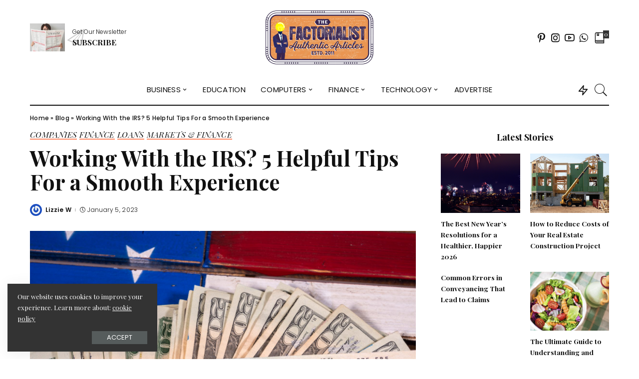

--- FILE ---
content_type: text/html; charset=UTF-8
request_url: https://factorialist.com/working-with-the-irs-5-helpful-tips-for-a-smooth-experience/
body_size: 25575
content:
<!DOCTYPE html>
<html lang="en-US">
<head>
	<meta charset="UTF-8">
	<meta http-equiv="X-UA-Compatible" content="IE=edge">
	<meta name="viewport" content="width=device-width, initial-scale=1">
	<link rel="profile" href="https://gmpg.org/xfn/11">
	<script type="text/javascript">
/* <![CDATA[ */
(()=>{var e={};e.g=function(){if("object"==typeof globalThis)return globalThis;try{return this||new Function("return this")()}catch(e){if("object"==typeof window)return window}}(),function({ampUrl:n,isCustomizePreview:t,isAmpDevMode:r,noampQueryVarName:o,noampQueryVarValue:s,disabledStorageKey:i,mobileUserAgents:a,regexRegex:c}){if("undefined"==typeof sessionStorage)return;const d=new RegExp(c);if(!a.some((e=>{const n=e.match(d);return!(!n||!new RegExp(n[1],n[2]).test(navigator.userAgent))||navigator.userAgent.includes(e)})))return;e.g.addEventListener("DOMContentLoaded",(()=>{const e=document.getElementById("amp-mobile-version-switcher");if(!e)return;e.hidden=!1;const n=e.querySelector("a[href]");n&&n.addEventListener("click",(()=>{sessionStorage.removeItem(i)}))}));const g=r&&["paired-browsing-non-amp","paired-browsing-amp"].includes(window.name);if(sessionStorage.getItem(i)||t||g)return;const u=new URL(location.href),m=new URL(n);m.hash=u.hash,u.searchParams.has(o)&&s===u.searchParams.get(o)?sessionStorage.setItem(i,"1"):m.href!==u.href&&(window.stop(),location.replace(m.href))}({"ampUrl":"https:\/\/factorialist.com\/working-with-the-irs-5-helpful-tips-for-a-smooth-experience\/amp\/","noampQueryVarName":"noamp","noampQueryVarValue":"mobile","disabledStorageKey":"amp_mobile_redirect_disabled","mobileUserAgents":["Mobile","Android","Silk\/","Kindle","BlackBerry","Opera Mini","Opera Mobi"],"regexRegex":"^\\\/((?:.|\\n)+)\\\/([i]*)$","isCustomizePreview":false,"isAmpDevMode":false})})();
/* ]]> */
</script>
<meta name='robots' content='index, follow, max-image-preview:large, max-snippet:-1, max-video-preview:-1' />
	<style>img:is([sizes="auto" i], [sizes^="auto," i]) { contain-intrinsic-size: 3000px 1500px }</style>
	
	<!-- This site is optimized with the Yoast SEO plugin v25.6 - https://yoast.com/wordpress/plugins/seo/ -->
	<title>Working With the IRS? 5 Helpful Tips For a Smooth Experience</title>
	<link rel="canonical" href="https://factorialist.com/working-with-the-irs-5-helpful-tips-for-a-smooth-experience/" />
	<meta property="og:locale" content="en_US" />
	<meta property="og:type" content="article" />
	<meta property="og:title" content="Working With the IRS? 5 Helpful Tips For a Smooth Experience" />
	<meta property="og:description" content="If you’ve ever had to work with the Internal Revenue Service (IRS), you understand how intimidating it can be. Trying to stay up-to-date with filing deadlines, understanding confusing tax forms and policies, and dealing with sensitive financial information can leave many feeling overwhelmed. However, there are some steps you can take that can help make [&hellip;]" />
	<meta property="og:url" content="https://factorialist.com/working-with-the-irs-5-helpful-tips-for-a-smooth-experience/" />
	<meta property="og:site_name" content="Factorialist" />
	<meta property="article:published_time" content="2023-01-05T18:14:49+00:00" />
	<meta property="og:image" content="https://factorialist.com/wp-content/uploads/2023/01/working-with-the-IRS-scaled.jpeg" />
	<meta property="og:image:width" content="2560" />
	<meta property="og:image:height" content="1712" />
	<meta property="og:image:type" content="image/jpeg" />
	<meta name="author" content="Lizzie W" />
	<meta name="twitter:card" content="summary_large_image" />
	<meta name="twitter:label1" content="Written by" />
	<meta name="twitter:data1" content="Lizzie W" />
	<meta name="twitter:label2" content="Est. reading time" />
	<meta name="twitter:data2" content="5 minutes" />
	<script type="application/ld+json" class="yoast-schema-graph">{"@context":"https://schema.org","@graph":[{"@type":"WebPage","@id":"https://factorialist.com/working-with-the-irs-5-helpful-tips-for-a-smooth-experience/","url":"https://factorialist.com/working-with-the-irs-5-helpful-tips-for-a-smooth-experience/","name":"Working With the IRS? 5 Helpful Tips For a Smooth Experience","isPartOf":{"@id":"https://factorialist.com/#website"},"primaryImageOfPage":{"@id":"https://factorialist.com/working-with-the-irs-5-helpful-tips-for-a-smooth-experience/#primaryimage"},"image":{"@id":"https://factorialist.com/working-with-the-irs-5-helpful-tips-for-a-smooth-experience/#primaryimage"},"thumbnailUrl":"https://factorialist.com/wp-content/uploads/2023/01/working-with-the-IRS-scaled.jpeg","datePublished":"2023-01-05T18:14:49+00:00","author":{"@id":"https://factorialist.com/#/schema/person/fd28c818a8348ce9065070bdd3513531"},"breadcrumb":{"@id":"https://factorialist.com/working-with-the-irs-5-helpful-tips-for-a-smooth-experience/#breadcrumb"},"inLanguage":"en-US","potentialAction":[{"@type":"ReadAction","target":["https://factorialist.com/working-with-the-irs-5-helpful-tips-for-a-smooth-experience/"]}]},{"@type":"ImageObject","inLanguage":"en-US","@id":"https://factorialist.com/working-with-the-irs-5-helpful-tips-for-a-smooth-experience/#primaryimage","url":"https://factorialist.com/wp-content/uploads/2023/01/working-with-the-IRS-scaled.jpeg","contentUrl":"https://factorialist.com/wp-content/uploads/2023/01/working-with-the-IRS-scaled.jpeg","width":2560,"height":1712,"caption":"Stack of 20 dollar bills with illustrative coronavirus stimulus payment check on USA flag"},{"@type":"BreadcrumbList","@id":"https://factorialist.com/working-with-the-irs-5-helpful-tips-for-a-smooth-experience/#breadcrumb","itemListElement":[{"@type":"ListItem","position":1,"name":"Home","item":"https://factorialist.com/"},{"@type":"ListItem","position":2,"name":"Blog","item":"https://factorialist.com/?page_id=56"},{"@type":"ListItem","position":3,"name":"Working With the IRS? 5 Helpful Tips For a Smooth Experience"}]},{"@type":"WebSite","@id":"https://factorialist.com/#website","url":"https://factorialist.com/","name":"Factorialist","description":"","potentialAction":[{"@type":"SearchAction","target":{"@type":"EntryPoint","urlTemplate":"https://factorialist.com/?s={search_term_string}"},"query-input":{"@type":"PropertyValueSpecification","valueRequired":true,"valueName":"search_term_string"}}],"inLanguage":"en-US"},{"@type":"Person","@id":"https://factorialist.com/#/schema/person/fd28c818a8348ce9065070bdd3513531","name":"Lizzie W","image":{"@type":"ImageObject","inLanguage":"en-US","@id":"https://factorialist.com/#/schema/person/image/","url":"https://secure.gravatar.com/avatar/36a68585761016b3771105d3b241a1c46bd36117731eed1493e1d4ab10a2e94e?s=96&r=g","contentUrl":"https://secure.gravatar.com/avatar/36a68585761016b3771105d3b241a1c46bd36117731eed1493e1d4ab10a2e94e?s=96&r=g","caption":"Lizzie W"},"url":"https://factorialist.com/author/lizzie-w/"}]}</script>
	<!-- / Yoast SEO plugin. -->


<link rel='dns-prefetch' href='//fonts.googleapis.com' />
<link rel="alternate" type="application/rss+xml" title="Factorialist &raquo; Feed" href="https://factorialist.com/feed/" />
<link rel="alternate" type="application/rss+xml" title="Factorialist &raquo; Comments Feed" href="https://factorialist.com/comments/feed/" />
<script type="application/ld+json">{"@context":"https://schema.org","@type":"Organization","legalName":"Factorialist","url":"https://factorialist.com/","logo":"https://factorialist.com/wp-content/uploads/2019/11/TheFactorialist-final.png"}</script>
<script type="text/javascript">
/* <![CDATA[ */
window._wpemojiSettings = {"baseUrl":"https:\/\/s.w.org\/images\/core\/emoji\/16.0.1\/72x72\/","ext":".png","svgUrl":"https:\/\/s.w.org\/images\/core\/emoji\/16.0.1\/svg\/","svgExt":".svg","source":{"concatemoji":"https:\/\/factorialist.com\/wp-includes\/js\/wp-emoji-release.min.js?ver=6.8.3"}};
/*! This file is auto-generated */
!function(s,n){var o,i,e;function c(e){try{var t={supportTests:e,timestamp:(new Date).valueOf()};sessionStorage.setItem(o,JSON.stringify(t))}catch(e){}}function p(e,t,n){e.clearRect(0,0,e.canvas.width,e.canvas.height),e.fillText(t,0,0);var t=new Uint32Array(e.getImageData(0,0,e.canvas.width,e.canvas.height).data),a=(e.clearRect(0,0,e.canvas.width,e.canvas.height),e.fillText(n,0,0),new Uint32Array(e.getImageData(0,0,e.canvas.width,e.canvas.height).data));return t.every(function(e,t){return e===a[t]})}function u(e,t){e.clearRect(0,0,e.canvas.width,e.canvas.height),e.fillText(t,0,0);for(var n=e.getImageData(16,16,1,1),a=0;a<n.data.length;a++)if(0!==n.data[a])return!1;return!0}function f(e,t,n,a){switch(t){case"flag":return n(e,"\ud83c\udff3\ufe0f\u200d\u26a7\ufe0f","\ud83c\udff3\ufe0f\u200b\u26a7\ufe0f")?!1:!n(e,"\ud83c\udde8\ud83c\uddf6","\ud83c\udde8\u200b\ud83c\uddf6")&&!n(e,"\ud83c\udff4\udb40\udc67\udb40\udc62\udb40\udc65\udb40\udc6e\udb40\udc67\udb40\udc7f","\ud83c\udff4\u200b\udb40\udc67\u200b\udb40\udc62\u200b\udb40\udc65\u200b\udb40\udc6e\u200b\udb40\udc67\u200b\udb40\udc7f");case"emoji":return!a(e,"\ud83e\udedf")}return!1}function g(e,t,n,a){var r="undefined"!=typeof WorkerGlobalScope&&self instanceof WorkerGlobalScope?new OffscreenCanvas(300,150):s.createElement("canvas"),o=r.getContext("2d",{willReadFrequently:!0}),i=(o.textBaseline="top",o.font="600 32px Arial",{});return e.forEach(function(e){i[e]=t(o,e,n,a)}),i}function t(e){var t=s.createElement("script");t.src=e,t.defer=!0,s.head.appendChild(t)}"undefined"!=typeof Promise&&(o="wpEmojiSettingsSupports",i=["flag","emoji"],n.supports={everything:!0,everythingExceptFlag:!0},e=new Promise(function(e){s.addEventListener("DOMContentLoaded",e,{once:!0})}),new Promise(function(t){var n=function(){try{var e=JSON.parse(sessionStorage.getItem(o));if("object"==typeof e&&"number"==typeof e.timestamp&&(new Date).valueOf()<e.timestamp+604800&&"object"==typeof e.supportTests)return e.supportTests}catch(e){}return null}();if(!n){if("undefined"!=typeof Worker&&"undefined"!=typeof OffscreenCanvas&&"undefined"!=typeof URL&&URL.createObjectURL&&"undefined"!=typeof Blob)try{var e="postMessage("+g.toString()+"("+[JSON.stringify(i),f.toString(),p.toString(),u.toString()].join(",")+"));",a=new Blob([e],{type:"text/javascript"}),r=new Worker(URL.createObjectURL(a),{name:"wpTestEmojiSupports"});return void(r.onmessage=function(e){c(n=e.data),r.terminate(),t(n)})}catch(e){}c(n=g(i,f,p,u))}t(n)}).then(function(e){for(var t in e)n.supports[t]=e[t],n.supports.everything=n.supports.everything&&n.supports[t],"flag"!==t&&(n.supports.everythingExceptFlag=n.supports.everythingExceptFlag&&n.supports[t]);n.supports.everythingExceptFlag=n.supports.everythingExceptFlag&&!n.supports.flag,n.DOMReady=!1,n.readyCallback=function(){n.DOMReady=!0}}).then(function(){return e}).then(function(){var e;n.supports.everything||(n.readyCallback(),(e=n.source||{}).concatemoji?t(e.concatemoji):e.wpemoji&&e.twemoji&&(t(e.twemoji),t(e.wpemoji)))}))}((window,document),window._wpemojiSettings);
/* ]]> */
</script>
<link rel='stylesheet' id='pixwell-core-style-css' href='https://factorialist.com/wp-content/plugins/pixwell-core/assets/core.css?ver=1.4' type='text/css' media='all' />
<link crossorigin="anonymous" rel='stylesheet' id='google-font-quicksand-montserrat-poppins-css' href='https://fonts.googleapis.com/css?family=Quicksand%3A300%2C400%2C500%2C600%2C700%7CMontserrat%3A400%2C400i%2C500%2C600%2C700%2C900%7CPoppins%3A400%2C400i%2C700%2C700i&#038;subset=latin%2Clatin-ext&#038;ver=1.4' type='text/css' media='all' />
<style id='wp-emoji-styles-inline-css' type='text/css'>

	img.wp-smiley, img.emoji {
		display: inline !important;
		border: none !important;
		box-shadow: none !important;
		height: 1em !important;
		width: 1em !important;
		margin: 0 0.07em !important;
		vertical-align: -0.1em !important;
		background: none !important;
		padding: 0 !important;
	}
</style>
<link rel='stylesheet' id='wp-block-library-css' href='https://factorialist.com/wp-includes/css/dist/block-library/style.min.css?ver=6.8.3' type='text/css' media='all' />
<style id='classic-theme-styles-inline-css' type='text/css'>
/*! This file is auto-generated */
.wp-block-button__link{color:#fff;background-color:#32373c;border-radius:9999px;box-shadow:none;text-decoration:none;padding:calc(.667em + 2px) calc(1.333em + 2px);font-size:1.125em}.wp-block-file__button{background:#32373c;color:#fff;text-decoration:none}
</style>
<style id='global-styles-inline-css' type='text/css'>
:root{--wp--preset--aspect-ratio--square: 1;--wp--preset--aspect-ratio--4-3: 4/3;--wp--preset--aspect-ratio--3-4: 3/4;--wp--preset--aspect-ratio--3-2: 3/2;--wp--preset--aspect-ratio--2-3: 2/3;--wp--preset--aspect-ratio--16-9: 16/9;--wp--preset--aspect-ratio--9-16: 9/16;--wp--preset--color--black: #000000;--wp--preset--color--cyan-bluish-gray: #abb8c3;--wp--preset--color--white: #ffffff;--wp--preset--color--pale-pink: #f78da7;--wp--preset--color--vivid-red: #cf2e2e;--wp--preset--color--luminous-vivid-orange: #ff6900;--wp--preset--color--luminous-vivid-amber: #fcb900;--wp--preset--color--light-green-cyan: #7bdcb5;--wp--preset--color--vivid-green-cyan: #00d084;--wp--preset--color--pale-cyan-blue: #8ed1fc;--wp--preset--color--vivid-cyan-blue: #0693e3;--wp--preset--color--vivid-purple: #9b51e0;--wp--preset--gradient--vivid-cyan-blue-to-vivid-purple: linear-gradient(135deg,rgba(6,147,227,1) 0%,rgb(155,81,224) 100%);--wp--preset--gradient--light-green-cyan-to-vivid-green-cyan: linear-gradient(135deg,rgb(122,220,180) 0%,rgb(0,208,130) 100%);--wp--preset--gradient--luminous-vivid-amber-to-luminous-vivid-orange: linear-gradient(135deg,rgba(252,185,0,1) 0%,rgba(255,105,0,1) 100%);--wp--preset--gradient--luminous-vivid-orange-to-vivid-red: linear-gradient(135deg,rgba(255,105,0,1) 0%,rgb(207,46,46) 100%);--wp--preset--gradient--very-light-gray-to-cyan-bluish-gray: linear-gradient(135deg,rgb(238,238,238) 0%,rgb(169,184,195) 100%);--wp--preset--gradient--cool-to-warm-spectrum: linear-gradient(135deg,rgb(74,234,220) 0%,rgb(151,120,209) 20%,rgb(207,42,186) 40%,rgb(238,44,130) 60%,rgb(251,105,98) 80%,rgb(254,248,76) 100%);--wp--preset--gradient--blush-light-purple: linear-gradient(135deg,rgb(255,206,236) 0%,rgb(152,150,240) 100%);--wp--preset--gradient--blush-bordeaux: linear-gradient(135deg,rgb(254,205,165) 0%,rgb(254,45,45) 50%,rgb(107,0,62) 100%);--wp--preset--gradient--luminous-dusk: linear-gradient(135deg,rgb(255,203,112) 0%,rgb(199,81,192) 50%,rgb(65,88,208) 100%);--wp--preset--gradient--pale-ocean: linear-gradient(135deg,rgb(255,245,203) 0%,rgb(182,227,212) 50%,rgb(51,167,181) 100%);--wp--preset--gradient--electric-grass: linear-gradient(135deg,rgb(202,248,128) 0%,rgb(113,206,126) 100%);--wp--preset--gradient--midnight: linear-gradient(135deg,rgb(2,3,129) 0%,rgb(40,116,252) 100%);--wp--preset--font-size--small: 13px;--wp--preset--font-size--medium: 20px;--wp--preset--font-size--large: 36px;--wp--preset--font-size--x-large: 42px;--wp--preset--spacing--20: 0.44rem;--wp--preset--spacing--30: 0.67rem;--wp--preset--spacing--40: 1rem;--wp--preset--spacing--50: 1.5rem;--wp--preset--spacing--60: 2.25rem;--wp--preset--spacing--70: 3.38rem;--wp--preset--spacing--80: 5.06rem;--wp--preset--shadow--natural: 6px 6px 9px rgba(0, 0, 0, 0.2);--wp--preset--shadow--deep: 12px 12px 50px rgba(0, 0, 0, 0.4);--wp--preset--shadow--sharp: 6px 6px 0px rgba(0, 0, 0, 0.2);--wp--preset--shadow--outlined: 6px 6px 0px -3px rgba(255, 255, 255, 1), 6px 6px rgba(0, 0, 0, 1);--wp--preset--shadow--crisp: 6px 6px 0px rgba(0, 0, 0, 1);}:where(.is-layout-flex){gap: 0.5em;}:where(.is-layout-grid){gap: 0.5em;}body .is-layout-flex{display: flex;}.is-layout-flex{flex-wrap: wrap;align-items: center;}.is-layout-flex > :is(*, div){margin: 0;}body .is-layout-grid{display: grid;}.is-layout-grid > :is(*, div){margin: 0;}:where(.wp-block-columns.is-layout-flex){gap: 2em;}:where(.wp-block-columns.is-layout-grid){gap: 2em;}:where(.wp-block-post-template.is-layout-flex){gap: 1.25em;}:where(.wp-block-post-template.is-layout-grid){gap: 1.25em;}.has-black-color{color: var(--wp--preset--color--black) !important;}.has-cyan-bluish-gray-color{color: var(--wp--preset--color--cyan-bluish-gray) !important;}.has-white-color{color: var(--wp--preset--color--white) !important;}.has-pale-pink-color{color: var(--wp--preset--color--pale-pink) !important;}.has-vivid-red-color{color: var(--wp--preset--color--vivid-red) !important;}.has-luminous-vivid-orange-color{color: var(--wp--preset--color--luminous-vivid-orange) !important;}.has-luminous-vivid-amber-color{color: var(--wp--preset--color--luminous-vivid-amber) !important;}.has-light-green-cyan-color{color: var(--wp--preset--color--light-green-cyan) !important;}.has-vivid-green-cyan-color{color: var(--wp--preset--color--vivid-green-cyan) !important;}.has-pale-cyan-blue-color{color: var(--wp--preset--color--pale-cyan-blue) !important;}.has-vivid-cyan-blue-color{color: var(--wp--preset--color--vivid-cyan-blue) !important;}.has-vivid-purple-color{color: var(--wp--preset--color--vivid-purple) !important;}.has-black-background-color{background-color: var(--wp--preset--color--black) !important;}.has-cyan-bluish-gray-background-color{background-color: var(--wp--preset--color--cyan-bluish-gray) !important;}.has-white-background-color{background-color: var(--wp--preset--color--white) !important;}.has-pale-pink-background-color{background-color: var(--wp--preset--color--pale-pink) !important;}.has-vivid-red-background-color{background-color: var(--wp--preset--color--vivid-red) !important;}.has-luminous-vivid-orange-background-color{background-color: var(--wp--preset--color--luminous-vivid-orange) !important;}.has-luminous-vivid-amber-background-color{background-color: var(--wp--preset--color--luminous-vivid-amber) !important;}.has-light-green-cyan-background-color{background-color: var(--wp--preset--color--light-green-cyan) !important;}.has-vivid-green-cyan-background-color{background-color: var(--wp--preset--color--vivid-green-cyan) !important;}.has-pale-cyan-blue-background-color{background-color: var(--wp--preset--color--pale-cyan-blue) !important;}.has-vivid-cyan-blue-background-color{background-color: var(--wp--preset--color--vivid-cyan-blue) !important;}.has-vivid-purple-background-color{background-color: var(--wp--preset--color--vivid-purple) !important;}.has-black-border-color{border-color: var(--wp--preset--color--black) !important;}.has-cyan-bluish-gray-border-color{border-color: var(--wp--preset--color--cyan-bluish-gray) !important;}.has-white-border-color{border-color: var(--wp--preset--color--white) !important;}.has-pale-pink-border-color{border-color: var(--wp--preset--color--pale-pink) !important;}.has-vivid-red-border-color{border-color: var(--wp--preset--color--vivid-red) !important;}.has-luminous-vivid-orange-border-color{border-color: var(--wp--preset--color--luminous-vivid-orange) !important;}.has-luminous-vivid-amber-border-color{border-color: var(--wp--preset--color--luminous-vivid-amber) !important;}.has-light-green-cyan-border-color{border-color: var(--wp--preset--color--light-green-cyan) !important;}.has-vivid-green-cyan-border-color{border-color: var(--wp--preset--color--vivid-green-cyan) !important;}.has-pale-cyan-blue-border-color{border-color: var(--wp--preset--color--pale-cyan-blue) !important;}.has-vivid-cyan-blue-border-color{border-color: var(--wp--preset--color--vivid-cyan-blue) !important;}.has-vivid-purple-border-color{border-color: var(--wp--preset--color--vivid-purple) !important;}.has-vivid-cyan-blue-to-vivid-purple-gradient-background{background: var(--wp--preset--gradient--vivid-cyan-blue-to-vivid-purple) !important;}.has-light-green-cyan-to-vivid-green-cyan-gradient-background{background: var(--wp--preset--gradient--light-green-cyan-to-vivid-green-cyan) !important;}.has-luminous-vivid-amber-to-luminous-vivid-orange-gradient-background{background: var(--wp--preset--gradient--luminous-vivid-amber-to-luminous-vivid-orange) !important;}.has-luminous-vivid-orange-to-vivid-red-gradient-background{background: var(--wp--preset--gradient--luminous-vivid-orange-to-vivid-red) !important;}.has-very-light-gray-to-cyan-bluish-gray-gradient-background{background: var(--wp--preset--gradient--very-light-gray-to-cyan-bluish-gray) !important;}.has-cool-to-warm-spectrum-gradient-background{background: var(--wp--preset--gradient--cool-to-warm-spectrum) !important;}.has-blush-light-purple-gradient-background{background: var(--wp--preset--gradient--blush-light-purple) !important;}.has-blush-bordeaux-gradient-background{background: var(--wp--preset--gradient--blush-bordeaux) !important;}.has-luminous-dusk-gradient-background{background: var(--wp--preset--gradient--luminous-dusk) !important;}.has-pale-ocean-gradient-background{background: var(--wp--preset--gradient--pale-ocean) !important;}.has-electric-grass-gradient-background{background: var(--wp--preset--gradient--electric-grass) !important;}.has-midnight-gradient-background{background: var(--wp--preset--gradient--midnight) !important;}.has-small-font-size{font-size: var(--wp--preset--font-size--small) !important;}.has-medium-font-size{font-size: var(--wp--preset--font-size--medium) !important;}.has-large-font-size{font-size: var(--wp--preset--font-size--large) !important;}.has-x-large-font-size{font-size: var(--wp--preset--font-size--x-large) !important;}
:where(.wp-block-post-template.is-layout-flex){gap: 1.25em;}:where(.wp-block-post-template.is-layout-grid){gap: 1.25em;}
:where(.wp-block-columns.is-layout-flex){gap: 2em;}:where(.wp-block-columns.is-layout-grid){gap: 2em;}
:root :where(.wp-block-pullquote){font-size: 1.5em;line-height: 1.6;}
</style>
<link rel='stylesheet' id='contact-form-7-css' href='https://factorialist.com/wp-content/plugins/contact-form-7/includes/css/styles.css?ver=6.1' type='text/css' media='all' />
<link rel='stylesheet' id='pixwell-icons-css' href='https://factorialist.com/wp-content/themes/pixwell/assets/css/rb-icon.css?ver=1.0' type='text/css' media='all' />
<link rel='stylesheet' id='pixwell-main-css' href='https://factorialist.com/wp-content/themes/pixwell/assets/css/main.css?ver=1.4' type='text/css' media='all' />
<link rel='stylesheet' id='pixwell-responsive-css' href='https://factorialist.com/wp-content/themes/pixwell/assets/css/responsive.css?ver=1.4' type='text/css' media='all' />
<link rel='stylesheet' id='pixwell-style-css' href='https://factorialist.com/wp-content/themes/pixwell/style.css?ver=1.4' type='text/css' media='all' />
<style id='pixwell-style-inline-css' type='text/css'>
html { font-size: 17px; }.instagram-box.box-intro { background-color: #111111; }.header-wrap .navbar-wrap:not(.transparent-navbar-wrap) .cart-counter, .header-wrap:not(.header-float) .navbar-wrap .rb-counter,.header-wrap:not(.header-float) .is-light-text .rb-counter, .header-float .section-sticky .rb-counter {background-color: #111111;}.main-menu .sub-menu { color: #111111;}.main-menu > li.menu-item-has-children > .sub-menu:before {}.main-menu > li > a:hover, .navbar-social a:hover, .nav-search-link:hover,.main-menu > li.current-menu-item > a, .header-wrap .cart-link:hover {color: #ff7268;}.main-menu > li>  a > span:before {display: none; }.main-menu .sub-menu a:not(.p-url):hover > span {color: #ff7268;}.main-menu a > span:before {display: none; }.mobile-nav-inner {}.off-canvas-header { background-image: url("https://factorialist.com/wp-content/uploads/2019/08/ls-bg.jpg")}.off-canvas-wrap { background-color: #111111 !important; }input[type="submit"]:hover, input[type="submit"]:focus, button:hover, button:focus,input[type="button"]:hover, input[type="button"]:focus,.post-edit-link:hover, a.pagination-link:hover, a.page-numbers:hover,.post-page-numbers:hover, a.loadmore-link:hover, .pagination-simple .page-numbers:hover,#off-canvas-close-btn:hover, #off-canvas-close-btn:focus,.off-canvas-subscribe a, .block-header-3 .block-title:before,.cookie-accept:hover, .entry-footer a:hover, .box-comment-btn:hover,a.comment-reply-link:hover, .review-info, .entry-content a.wp-block-button__link:hover,#wp-calendar tbody a:hover, .instagram-box.box-intro:hover, .banner-btn a, .headerstrip-btn a,.is-light-text .widget:not(.woocommerce) .count,.rb-newsletter.is-light-text button.newsletter-submit,.cat-icon-round .cat-info-el, .cat-icon-radius .cat-info-el,.cat-icon-square .cat-info-el:before, .entry-content .wpcf7 label:before,body .cooked-recipe-directions .cooked-direction-number, span.cooked-taxonomy a:hover,.widget_categories a:hover .count, .widget_archive a:hover .count,.wp-block-categories-list a:hover .count, .wp-block-categories-list a:hover .count,.entry-content .wp-block-file .wp-block-file__button, #wp-calendar td#today,.mfp-close:hover, .is-light-text .mfp-close:hover, #rb-close-newsletter:hover,.tagcloud a:hover, .tagcloud a:focus, .is-light-text .tagcloud a:hover, .is-light-text .tagcloud a:focus,input[type="checkbox"].newsletter-checkbox:checked + label:before{ background-color: #ff7268}.page-edit-link:hover, .rb-menu > li.current-menu-item > a > span:before,.p-url:hover, .p-url:focus, .p-wrap .p-url:hover,.p-wrap .p-url:focus, .p-link:hover span, .p-link:hover i,.meta-info-el a:hover, .sponsor-label, .block-header-3 .block-title:before,.subscribe-box .mc4wp-form-fields input[type="submit"]:hover + i,.entry-content p a:not(button), .comment-content a,.author-title a, .logged-in-as a:hover, .comment-list .logged-in-as a:hover,.gallery-list-label a:hover, .review-el .review-stars,.share-total, .breadcrumb a:hover, span.not-found-label, .return-home:hover,.subscribe-box .rb-newsletter.is-light-text button.newsletter-submit-icon:hover,.subscribe-box .rb-newsletter button.newsletter-submit-icon:hover,.fw-category-1 .cat-list-item:hover .cat-list-name, .fw-category-1.is-light-text .cat-list-item:hover .cat-list-name,body .cooked-icon-recipe-icon, .comment-list .comment-reply-title small a:hover,.widget_pages a:hover, .widget_meta a:hover, .widget_categories a:hover,.entry-content .wp-block-categories-list a:hover, .entry-content .wp-block-archives-list a:hover,.widget_archive a:hover, .widget.widget_nav_menu a:hover,  .p-grid-4.is-pop-style .p-header .counter-index,.twitter-content.entry-summary a:hover,.read-it-later:hover, .read-it-later:focus, .address-info a:hover,.gallery-popup-content .image-popup-description a:hover, .gallery-popup-content .image-popup-description a:focus,.entry-content ul.wp-block-latest-posts a:hover, .widget_recent_entries a:hover, .recentcomments a:hover, a.rsswidget:hover,.entry-content .wp-block-latest-comments__comment-meta a:hover,.entry-content .cooked-recipe-info .cooked-author a:hover, .entry-content a:not(button), .comment-content a{ color: #ff7268}.is-style-outline a.wp-block-button__link:hover{ color: #ff7268!important}a.comment-reply-link:hover, .navbar-holder.is-light-text .header-lightbox,input[type="checkbox"].newsletter-checkbox:checked + label:before{ border-color: #ff7268}.category .category-header .header-holder{ background-color: #f2f2f2}.comment-content, .single-bottom-share a:nth-child(1) span, .single-bottom-share a:nth-child(2) span, p.logged-in-as{ font-size: 15px; }.tipsy, .additional-meta, .sponsor-label, .sponsor-link, .entry-footer .tag-label,.box-nav .nav-label, .left-article-label, .share-label, .rss-date,wp-block-latest-posts__post-date, .wp-block-latest-comments__comment-date,.image-caption, .wp-caption-text, .gallery-caption, .entry-content .wp-block-audio figcaption,.entry-content .wp-block-video figcaption, .entry-content .wp-block-image figcaption,.entry-content .wp-block-gallery .blocks-gallery-image figcaption,.entry-content .wp-block-gallery .blocks-gallery-item figcaption,.subscribe-content .desc, .follower-el .right-el, .author-job, .comment-metadata{ font-family: Poppins; }.tipsy, .additional-meta, .sponsor-label, .entry-footer .tag-label,.box-nav .nav-label, .left-article-label, .share-label, .rss-date,wp-block-latest-posts__post-date, .wp-block-latest-comments__comment-date,.image-caption, .wp-caption-text, .gallery-caption, .entry-content .wp-block-audio figcaption,.entry-content .wp-block-video figcaption, .entry-content .wp-block-image figcaption,.entry-content .wp-block-gallery .blocks-gallery-image figcaption,.entry-content .wp-block-gallery .blocks-gallery-item figcaption,.subscribe-content .desc, .follower-el .right-el, .author-job, .comment-metadata{ font-weight: 300; }.tipsy, .additional-meta, .sponsor-label, .sponsor-link, .entry-footer .tag-label,.box-nav .nav-label, .left-article-label, .share-label, .rss-date,wp-block-latest-posts__post-date, .wp-block-latest-comments__comment-date,.subscribe-content .desc, .author-job{ font-size: 12px; }.image-caption, .wp-caption-text, .gallery-caption, .entry-content .wp-block-audio figcaption,.entry-content .wp-block-video figcaption, .entry-content .wp-block-image figcaption,.entry-content .wp-block-gallery .blocks-gallery-image figcaption,.entry-content .wp-block-gallery .blocks-gallery-item figcaption,.comment-metadata, .follower-el .right-el{ font-size: 13px; }.sponsor-link{ font-family: Poppins; }.sponsor-link{ font-weight: 600; }.sponsor-link{ text-transform: none; }.entry-footer a, .tagcloud a{ font-family: Playfair Display SC; }.entry-footer a, .tagcloud a{ font-weight: 400; }.entry-footer a, .tagcloud a{ font-size: 16px !important; }.entry-footer a, .tagcloud a{ font-style: italic; }.entry-footer a, .tagcloud a{ text-transform: uppercase; }.p-link, .rb-cookie .cookie-accept, a.comment-reply-link, .comment-list .comment-reply-title small a,.banner-btn a, .headerstrip-btn a, input[type="submit"], button, .pagination-wrap{ font-family: Poppins; }.p-link, .rb-cookie .cookie-accept, a.comment-reply-link, .comment-list .comment-reply-title small a,.banner-btn a, .headerstrip-btn a, input[type="submit"], button, .pagination-wrap{ font-weight: 400; }.p-link, .rb-cookie .cookie-accept, a.comment-reply-link, .comment-list .comment-reply-title small a,.banner-btn a, .headerstrip-btn a, input[type="submit"], button, .pagination-wrap{ font-size: 13px; }.p-link, .rb-cookie .cookie-accept, a.comment-reply-link, .comment-list .comment-reply-title small a,.banner-btn a, .headerstrip-btn a, input[type="submit"], button, .pagination-wrap{ text-transform: uppercase; }select, textarea, input[type="text"], input[type="tel"], input[type="email"], input[type="url"],input[type="search"], input[type="number"]{ font-family: Poppins; }select, input[type="text"], input[type="tel"], input[type="email"], input[type="url"],input[type="search"], input[type="number"]{ font-size: 12px; }textarea{ font-size: 12px !important; }select, textarea, input[type="text"], input[type="tel"], input[type="email"], input[type="url"],input[type="search"], input[type="number"]{ font-weight: 400; }.footer-menu-inner, .widget_recent_comments .recentcomments > a:last-child,.wp-block-latest-comments__comment-link, .wp-block-latest-posts__list a,.widget_recent_entries li, .wp-block-quote p, blockquote p, .widget_rss li,.wp-block-latest-posts li, .wp-block-latest-comments__comment-link{ font-family: Playfair Display; }.footer-menu-inner, .widget_recent_comments .recentcomments > a:last-child,.wp-block-latest-comments__comment-link, .wp-block-latest-posts__list a,.widget_recent_entries li, .wp-block-quote p, blockquote p, .widget_rss li,.wp-block-latest-posts li, .wp-block-latest-comments__comment-link{ font-weight: 700; } .widget_pages .page_item, .widget_meta li,.widget_categories .cat-item, .widget_archive li, .widget.widget_nav_menu .menu-item,.wp-block-archives-list li, .wp-block-categories-list li{ font-family: Poppins; }.widget_pages .page_item, .widget_meta li,.widget_categories .cat-item, .widget_archive li, .widget.widget_nav_menu .menu-item,.wp-block-archives-list li, .wp-block-categories-list li{ font-size: 13px; }.widget_pages .page_item, .widget_meta li,.widget_categories .cat-item, .widget_archive li, .widget.widget_nav_menu .menu-item,.wp-block-archives-list li, .wp-block-categories-list li{ font-weight: 400; }@media only screen and (max-width: 767px) {.entry-content { font-size: .90rem; }.p-wrap .entry-summary, .twitter-content.entry-summary, .element-desc, .subscribe-description,.copyright-inner > *, .summary-content, .pros-cons-wrap ul li,.gallery-popup-content .image-popup-description > *{ font-size: .76rem; }}@media only screen and (max-width: 991px) {.block-header-2 .block-title, .block-header-5 .block-title { font-size: 25px; }}@media only screen and (max-width: 767px) {.block-header-2 .block-title, .block-header-5 .block-title { font-size: 22px; }}@media only screen and (max-width: 1024px) {}@media only screen and (max-width: 991px) {}@media only screen and (max-width: 767px) {}
</style>
<link crossorigin="anonymous" rel='stylesheet' id='redux-google-fonts-pixwell_theme_options-css' href='https://fonts.googleapis.com/css?family=Poppins%3A400%2C300%2C600%2C500%7CPlayfair+Display%3A400%2C700%2C900%2C400italic%2C700italic%2C900italic%7CPlayfair+Display+SC%3A400italic&#038;subset=latin-ext&#038;ver=1588064334' type='text/css' media='all' />
<script type="text/javascript" src="https://factorialist.com/wp-includes/js/jquery/jquery.min.js?ver=3.7.1" id="jquery-core-js"></script>
<script type="text/javascript" src="https://factorialist.com/wp-includes/js/jquery/jquery-migrate.min.js?ver=3.4.1" id="jquery-migrate-js"></script>
<!--[if lt IE 9]>
<script type="text/javascript" src="https://factorialist.com/wp-content/themes/pixwell/assets/js/html5shiv.min.js?ver=3.7.3" id="html5-js"></script>
<![endif]-->
<link rel="https://api.w.org/" href="https://factorialist.com/wp-json/" /><link rel="alternate" title="JSON" type="application/json" href="https://factorialist.com/wp-json/wp/v2/posts/15201" /><link rel="EditURI" type="application/rsd+xml" title="RSD" href="https://factorialist.com/xmlrpc.php?rsd" />
<meta name="generator" content="WordPress 6.8.3" />
<link rel='shortlink' href='https://factorialist.com/?p=15201' />
<link rel="alternate" title="oEmbed (JSON)" type="application/json+oembed" href="https://factorialist.com/wp-json/oembed/1.0/embed?url=https%3A%2F%2Ffactorialist.com%2Fworking-with-the-irs-5-helpful-tips-for-a-smooth-experience%2F" />
<link rel="alternate" title="oEmbed (XML)" type="text/xml+oembed" href="https://factorialist.com/wp-json/oembed/1.0/embed?url=https%3A%2F%2Ffactorialist.com%2Fworking-with-the-irs-5-helpful-tips-for-a-smooth-experience%2F&#038;format=xml" />
<script type="application/ld+json">{"@context":"https://schema.org","@type":"WebSite","@id":"https://factorialist.com/#website","url":"https://factorialist.com/","name":"Factorialist","potentialAction":{"@type":"SearchAction","target":"https://factorialist.com/?s={search_term_string}","query-input":"required name=search_term_string"}}</script>
<link rel="alternate" type="text/html" media="only screen and (max-width: 640px)" href="https://factorialist.com/working-with-the-irs-5-helpful-tips-for-a-smooth-experience/amp/"><link rel="amphtml" href="https://factorialist.com/working-with-the-irs-5-helpful-tips-for-a-smooth-experience/amp/"><style>#amp-mobile-version-switcher{left:0;position:absolute;width:100%;z-index:100}#amp-mobile-version-switcher>a{background-color:#444;border:0;color:#eaeaea;display:block;font-family:-apple-system,BlinkMacSystemFont,Segoe UI,Roboto,Oxygen-Sans,Ubuntu,Cantarell,Helvetica Neue,sans-serif;font-size:16px;font-weight:600;padding:15px 0;text-align:center;-webkit-text-decoration:none;text-decoration:none}#amp-mobile-version-switcher>a:active,#amp-mobile-version-switcher>a:focus,#amp-mobile-version-switcher>a:hover{-webkit-text-decoration:underline;text-decoration:underline}</style><style type="text/css" title="dynamic-css" class="options-output">.is-logo-text .logo-title{font-size:45px;}.main-menu > li > a,.off-canvas-menu > li > a{font-family:Poppins;text-transform:uppercase;font-weight:400;font-style:normal;font-size:15px;}.main-menu .sub-menu:not(.sub-mega),.off-canvas-menu .sub-menu{font-family:Poppins;text-transform:capitalize;font-weight:400;font-style:normal;font-size:13px;}.footer-wrap{background-color:#111111;}.footer-menu-inner{font-family:Poppins;text-transform:uppercase;font-weight:400;font-style:normal;font-size:14px;}html{font-family:"Playfair Display",Arial, Helvetica, sans-serif;font-weight:normal;font-style:normal;color:#111111;font-size:17px;}.p-wrap .entry-summary,.twitter-content.entry-summary,.author-description,.rssSummary{font-family:"Playfair Display";text-transform:none;font-weight:400;font-style:normal;font-size:15px;}h1, .h1{font-family:"Playfair Display";font-weight:700;font-style:normal;}h2, .h2{font-family:"Playfair Display";font-weight:700;font-style:normal;}h3, .h3{font-family:"Playfair Display";font-weight:700;font-style:normal;}h4, .h4{font-family:"Playfair Display";font-weight:700;font-style:normal;}h5, .h5{font-family:"Playfair Display";font-weight:700;font-style:normal;}h6, .h6{font-family:"Playfair Display";font-weight:700;font-style:normal;}.p-cat-info{font-family:"Playfair Display SC";text-transform:uppercase;font-weight:400;font-style:italic;font-size:16px;}.p-meta-info, .wp-block-latest-posts__post-date{font-family:Poppins;font-weight:300;font-style:normal;color:#111111;font-size:12px;}.meta-info-author.author{font-family:Poppins;text-transform:none;font-weight:600;font-style:normal;color:#111111;font-size:12px;}.breadcrumb{font-family:Poppins;font-weight:500;font-style:normal;font-size:12px;}.block-title, .block-header .block-title{font-family:"Playfair Display";text-transform:uppercase;font-weight:400;font-style:normal;font-size:30px;}.ajax-quick-filter,.block-view-more{font-family:Poppins;font-weight:400;font-style:normal;font-size:13px;}.widget-title{font-family:"Playfair Display";text-transform:none;font-weight:700;font-style:normal;font-size:18px;}body .widget.widget_nav_menu .menu-item{font-family:Poppins;text-transform:uppercase;font-weight:400;font-style:normal;font-size:13px;}</style></head>
<body data-rsssl=1 class="wp-singular post-template-default single single-post postid-15201 single-format-standard wp-theme-pixwell is-single-1 sticky-nav smart-sticky is-tooltips is-backtop block-header-2 w-header-2 cat-icon-line is-meta-border is-parallax-feat is-fmask is-dark-pag mh-p-link mh-p-excerpt">
<div id="site" class="site">
<div class="site-outer">
	<div class="site-mask"></div>
	<header id="site-header" class="header-wrap header-3">
	<div class="navbar-outer">
		<div class="banner-wrap">
			<div class="rbc-container">
				<div class="rb-m20-gutter">
					<div class="banner-inner rb-row">
						<div class="rb-col-m4 banner-left">
								<aside class="header-subscribe btn-wrap">
		<a href="#" rel="nofollow" class="subscribe-link">
							<img src="https://factorialist.com/wp-content/uploads/2019/10/shutterstock_10677957831-e1572256491362.jpg" alt="SUBSCRIBE"/>
						<div class="subscribe-content">
				<i class="rbi rbi-paperplane"></i>
				<span class="desc">Get Our Newsletter</span>
				<span class="action-text h5">SUBSCRIBE</span>
			</div>
		</a>
	</aside>
						</div>
						<div class="rb-col-m4 banner-centered">
								<div class="logo-wrap is-logo-image site-branding">
					<a href="https://factorialist.com/" class="logo" title="Factorialist">
				<img class="logo-default logo-retina" height="394" width="782" src="https://factorialist.com/wp-content/uploads/2019/11/TheFactorialist-final.png" srcset="https://factorialist.com/wp-content/uploads/2019/11/TheFactorialist-final.png 1x, https://factorialist.com/wp-content/uploads/2019/11/TheFactorialist-final.png 2x" alt="Factorialist">
			</a>
			</div>
						</div>
						<div class="rb-col-m4 banner-right">
								<div class="navbar-social social-icons is-icon tooltips-n">
		<a class="icon-pinterest" title="Pinterest" href="#" target="_blank"><i class="rbi rbi-pinterest-i"></i></a><a class="icon-instagram" title="Instagram" href="#" target="_blank"><i class="rbi rbi-instagram"></i></a><a class="icon-youtube" title="YouTube" href="#" target="_blank"><i class="rbi rbi-youtube-o"></i></a><a class="icon-whatsapp" title="WhatsApp" href="#" target="_blank"><i class="rbi rbi-whatsapp"></i></a>	</div>
							<aside class="bookmark-section tooltips-n">
	<a class="bookmark-link" href="https://factorialist.com/my-bookmarks/" title="Bookmarks">
		<span class="bookmark-icon"><i class="rbi rbi-book"></i><span class="bookmark-counter rb-counter">0</span></span>
	</a>
</aside>												</div>
					</div>
				</div>
			</div>
		</div>
		<div class="navbar-wrap">
			<aside id="mobile-navbar" class="mobile-navbar">
	<div class="mobile-nav-inner rb-p20-gutter">
					<div class="m-nav-left">
				<a href="#" class="off-canvas-trigger btn-toggle-wrap"><span class="btn-toggle"><span class="off-canvas-toggle"><span class="icon-toggle"></span></span></span></a>
			</div>
			<div class="m-nav-centered">
					<aside class="logo-mobile-wrap is-logo-image">
		<a href="https://factorialist.com/" class="logo-mobile">
			<img height="394" width="782" src="https://factorialist.com/wp-content/uploads/2019/11/TheFactorialist-final.png" alt="Factorialist">
		</a>
	</aside>
			</div>
			<div class="m-nav-right">
												<div class="mobile-search">
	<a href="#" title="Search" class="search-icon nav-search-link"><i class="rbi rbi-search-light"></i></a>
	<div class="navbar-search-popup header-lightbox">
		<div class="navbar-search-form"><form role="search" method="get" class="search-form" action="https://factorialist.com/">
				<label>
					<span class="screen-reader-text">Search for:</span>
					<input type="search" class="search-field" placeholder="Search &hellip;" value="" name="s" />
				</label>
				<input type="submit" class="search-submit" value="Search" />
			</form></div>
	</div>
</div>
			</div>
			</div>
</aside>			<div class="rbc-container navbar-holder">
				<div class="navbar-border-holder rb-m20-gutter is-main-nav">
					<div class="navbar-inner rb-row">
						<div class="rb-col-d1 navbar-left">
													</div>
						<div class="rb-col-d10 navbar-centered">
							<nav id="site-navigation" class="main-menu-wrap" aria-label="main menu">
	<ul id="main-menu" class="main-menu rb-menu" itemscope itemtype="https://www.schema.org/SiteNavigationElement"><li id="menu-item-12301" class="menu-item menu-item-type-taxonomy menu-item-object-category current-post-ancestor menu-item-has-children menu-item-12301" itemprop="name"><a href="https://factorialist.com/business/" itemprop="url"><span>Business</span></a>
<ul class="sub-menu">
	<li id="menu-item-12302" class="menu-item menu-item-type-taxonomy menu-item-object-category current-post-ancestor current-menu-parent current-post-parent menu-item-12302" itemprop="name"><a href="https://factorialist.com/business/companies/" itemprop="url"><span>Companies</span></a></li>	<li id="menu-item-12303" class="menu-item menu-item-type-taxonomy menu-item-object-category menu-item-12303" itemprop="name"><a href="https://factorialist.com/business/credit/" itemprop="url"><span>Credit</span></a></li>	<li id="menu-item-12304" class="menu-item menu-item-type-taxonomy menu-item-object-category menu-item-12304" itemprop="name"><a href="https://factorialist.com/business/debt/" itemprop="url"><span>Debt</span></a></li>	<li id="menu-item-12305" class="menu-item menu-item-type-taxonomy menu-item-object-category menu-item-12305" itemprop="name"><a href="https://factorialist.com/business/e-business/" itemprop="url"><span>E-Business</span></a></li>	<li id="menu-item-12306" class="menu-item menu-item-type-taxonomy menu-item-object-category menu-item-12306" itemprop="name"><a href="https://factorialist.com/business/entrepreneur/" itemprop="url"><span>Entrepreneur</span></a></li>	<li id="menu-item-12307" class="menu-item menu-item-type-taxonomy menu-item-object-category menu-item-12307" itemprop="name"><a href="https://factorialist.com/business/global-trade/" itemprop="url"><span>Global Trade</span></a></li>	<li id="menu-item-12308" class="menu-item menu-item-type-taxonomy menu-item-object-category menu-item-12308" itemprop="name"><a href="https://factorialist.com/business/insurance/" itemprop="url"><span>Insurance</span></a></li>	<li id="menu-item-12309" class="menu-item menu-item-type-taxonomy menu-item-object-category menu-item-12309" itemprop="name"><a href="https://factorialist.com/business/investments/" itemprop="url"><span>Investments</span></a></li>	<li id="menu-item-12310" class="menu-item menu-item-type-taxonomy menu-item-object-category menu-item-12310" itemprop="name"><a href="https://factorialist.com/business/marketing/" itemprop="url"><span>Marketing</span></a></li>	<li id="menu-item-12311" class="menu-item menu-item-type-taxonomy menu-item-object-category current-post-ancestor current-menu-parent current-post-parent menu-item-12311" itemprop="name"><a href="https://factorialist.com/business/markets-finance/" itemprop="url"><span>Markets &amp; Finance</span></a></li>	<li id="menu-item-12312" class="menu-item menu-item-type-taxonomy menu-item-object-category menu-item-12312" itemprop="name"><a href="https://factorialist.com/business/real-estate/" itemprop="url"><span>Real Estate</span></a></li>	<li id="menu-item-12313" class="menu-item menu-item-type-taxonomy menu-item-object-category menu-item-12313" itemprop="name"><a href="https://factorialist.com/trends/" itemprop="url"><span>Business Trends</span></a></li></ul>
</li><li id="menu-item-12317" class="menu-item menu-item-type-taxonomy menu-item-object-category menu-item-12317" itemprop="name"><a href="https://factorialist.com/education/" itemprop="url"><span>Education</span></a></li><li id="menu-item-12314" class="menu-item menu-item-type-taxonomy menu-item-object-category menu-item-has-children menu-item-12314" itemprop="name"><a href="https://factorialist.com/computers/" itemprop="url"><span>Computers</span></a>
<ul class="sub-menu">
	<li id="menu-item-12315" class="menu-item menu-item-type-taxonomy menu-item-object-category menu-item-12315" itemprop="name"><a href="https://factorialist.com/computers/hardware/" itemprop="url"><span>Hardware</span></a></li>	<li id="menu-item-12316" class="menu-item menu-item-type-taxonomy menu-item-object-category menu-item-12316" itemprop="name"><a href="https://factorialist.com/computers/software/" itemprop="url"><span>Software</span></a></li></ul>
</li><li id="menu-item-12319" class="menu-item menu-item-type-taxonomy menu-item-object-category current-post-ancestor current-menu-parent current-post-parent menu-item-has-children menu-item-12319" itemprop="name"><a href="https://factorialist.com/finance/" itemprop="url"><span>Finance</span></a>
<ul class="sub-menu">
	<li id="menu-item-12320" class="menu-item menu-item-type-taxonomy menu-item-object-category current-post-ancestor current-menu-parent current-post-parent menu-item-12320" itemprop="name"><a href="https://factorialist.com/finance/loans/" itemprop="url"><span>Loans</span></a></li></ul>
</li><li id="menu-item-12322" class="menu-item menu-item-type-taxonomy menu-item-object-category menu-item-has-children menu-item-12322" itemprop="name"><a href="https://factorialist.com/technology/" itemprop="url"><span>Technology</span></a>
<ul class="sub-menu">
	<li id="menu-item-12318" class="menu-item menu-item-type-taxonomy menu-item-object-category menu-item-12318" itemprop="name"><a href="https://factorialist.com/electronics/" itemprop="url"><span>Electronics</span></a></li>	<li id="menu-item-12323" class="menu-item menu-item-type-taxonomy menu-item-object-category menu-item-12323" itemprop="name"><a href="https://factorialist.com/technology/cloud-wearable-tech/" itemprop="url"><span>Cloud &amp; Wearable Tech</span></a></li>	<li id="menu-item-12324" class="menu-item menu-item-type-taxonomy menu-item-object-category menu-item-12324" itemprop="name"><a href="https://factorialist.com/technology/gadgets/" itemprop="url"><span>Gadgets</span></a></li>	<li id="menu-item-12325" class="menu-item menu-item-type-taxonomy menu-item-object-category menu-item-12325" itemprop="name"><a href="https://factorialist.com/technology/games/" itemprop="url"><span>Games</span></a></li>	<li id="menu-item-12326" class="menu-item menu-item-type-taxonomy menu-item-object-category menu-item-12326" itemprop="name"><a href="https://factorialist.com/technology/internet/" itemprop="url"><span>Internet</span></a></li>	<li id="menu-item-12327" class="menu-item menu-item-type-taxonomy menu-item-object-category menu-item-12327" itemprop="name"><a href="https://factorialist.com/technology/mobile/" itemprop="url"><span>Mobile</span></a></li>	<li id="menu-item-12328" class="menu-item menu-item-type-taxonomy menu-item-object-category menu-item-12328" itemprop="name"><a href="https://factorialist.com/technology/personal-tech/" itemprop="url"><span>Personal Tech</span></a></li>	<li id="menu-item-12329" class="menu-item menu-item-type-taxonomy menu-item-object-category menu-item-12329" itemprop="name"><a href="https://factorialist.com/technology/reviews/" itemprop="url"><span>Reviews</span></a></li>	<li id="menu-item-12330" class="menu-item menu-item-type-taxonomy menu-item-object-category menu-item-12330" itemprop="name"><a href="https://factorialist.com/technology/security/" itemprop="url"><span>Security</span></a></li>	<li id="menu-item-12331" class="menu-item menu-item-type-taxonomy menu-item-object-category menu-item-12331" itemprop="name"><a href="https://factorialist.com/technology/seo/" itemprop="url"><span>SEO</span></a></li>	<li id="menu-item-12332" class="menu-item menu-item-type-taxonomy menu-item-object-category menu-item-12332" itemprop="name"><a href="https://factorialist.com/technology/social-media/" itemprop="url"><span>Social Media</span></a></li>	<li id="menu-item-12333" class="menu-item menu-item-type-taxonomy menu-item-object-category menu-item-12333" itemprop="name"><a href="https://factorialist.com/technology/web-development-design/" itemprop="url"><span>Web Development &amp; Design</span></a></li></ul>
</li><li id="menu-item-12334" class="menu-item menu-item-type-post_type menu-item-object-page menu-item-12334" itemprop="name"><a href="https://factorialist.com/advertise/" itemprop="url"><span>Advertise</span></a></li></ul></nav>						</div>
						<div class="rb-col-d1 navbar-right">
							<aside class="trending-section is-hover">
	<span class="trend-icon"><i class="rbi rbi-zap"></i></span>
	<div class="trend-lightbox header-lightbox">
		<h6 class="trend-header h4">Trending Now</h6>
		<div class="trend-content">
					<article class="p-wrap p-list p-list-4 no-avatar post-31743 post type-post status-publish format-standard has-post-thumbnail hentry category-latest-news">
							<div class="col-left">
					<div class="p-feat">
								<figure class="p-thumb is-image">
			<a href="https://factorialist.com/the-best-new-years-resolutions-for-a-healthier-happier-2026/" title="The Best New Year’s Resolutions for a Healthier, Happier 2026"><img width="100" height="75" src="https://factorialist.com/wp-content/uploads/2025/12/Screenshot-2025-12-18-at-12.11.54-28x21.png" data-src="https://factorialist.com/wp-content/uploads/2025/12/Screenshot-2025-12-18-at-12.11.54-100x75.png" class="lazyload rb-lazyload rb-autosize attachment-pixwell_280x210-small size-pixwell_280x210-small wp-post-image" alt="" decoding="async" data-srcset="https://factorialist.com/wp-content/uploads/2025/12/Screenshot-2025-12-18-at-12.11.54-100x75.png 100w, https://factorialist.com/wp-content/uploads/2025/12/Screenshot-2025-12-18-at-12.11.54-280x210.png 280w, https://factorialist.com/wp-content/uploads/2025/12/Screenshot-2025-12-18-at-12.11.54-560x420.png 560w, https://factorialist.com/wp-content/uploads/2025/12/Screenshot-2025-12-18-at-12.11.54-28x21.png 28w" data-sizes="(max-width: 100px) 100vw, 100px" /></a>
		</figure>
							</div>
				</div>
						<div class="col-right">
				<div class="p-header"><h4 class="entry-title h6">		<a class="p-url" href="https://factorialist.com/the-best-new-years-resolutions-for-a-healthier-happier-2026/" rel="bookmark" title="The Best New Year’s Resolutions for a Healthier, Happier 2026">The Best New Year’s Resolutions for a Healthier, Happier 2026</a>
				</h4></div>
				<div class="p-footer">
					<aside class="p-meta-info">		<span class="meta-info-el meta-info-date">
			<i class="rbi rbi-clock"></i>							<abbr class="date published" title="2025-12-18T12:15:02+00:00">December 18, 2025</abbr>
						<abbr class="updated" title="2025-12-18T12:15:02+00:00">December 18, 2025</abbr>
		</span>
	</aside>		<aside class="hidden-meta is-hidden">
							<span class="author vcard is-hidden">
				<a class="url fn" rel="author" href="https://factorialist.com/author/daisy-m/">
					<img alt='Daisy M' src='https://secure.gravatar.com/avatar/48af57881b42f8e9c6dc991c16a6fc28115f890af93061d2f7cab8112a018c28?s=22&#038;r=g' srcset='https://secure.gravatar.com/avatar/48af57881b42f8e9c6dc991c16a6fc28115f890af93061d2f7cab8112a018c28?s=44&#038;r=g 2x' class='avatar avatar-22 photo' height='22' width='22' decoding='async'/>					Daisy M				</a>
				</span>
					</aside>
					</div>
			</div>
		</article>
			<article class="p-wrap p-list p-list-4 no-avatar post-31736 post type-post status-publish format-standard has-post-thumbnail hentry category-real-estate">
							<div class="col-left">
					<div class="p-feat">
								<figure class="p-thumb is-image">
			<a href="https://factorialist.com/how-to-reduce-costs-of-your-real-estate-construction-project/" title="How to Reduce Costs of Your Real Estate Construction Project"><img width="100" height="75" src="https://factorialist.com/wp-content/uploads/2025/12/Screenshot-2025-12-04-at-16.26.27-28x21.png" data-src="https://factorialist.com/wp-content/uploads/2025/12/Screenshot-2025-12-04-at-16.26.27-100x75.png" class="lazyload rb-lazyload rb-autosize attachment-pixwell_280x210-small size-pixwell_280x210-small wp-post-image" alt="" decoding="async" data-srcset="https://factorialist.com/wp-content/uploads/2025/12/Screenshot-2025-12-04-at-16.26.27-100x75.png 100w, https://factorialist.com/wp-content/uploads/2025/12/Screenshot-2025-12-04-at-16.26.27-280x210.png 280w, https://factorialist.com/wp-content/uploads/2025/12/Screenshot-2025-12-04-at-16.26.27-560x420.png 560w, https://factorialist.com/wp-content/uploads/2025/12/Screenshot-2025-12-04-at-16.26.27-28x21.png 28w" data-sizes="(max-width: 100px) 100vw, 100px" /></a>
		</figure>
							</div>
				</div>
						<div class="col-right">
				<div class="p-header"><h4 class="entry-title h6">		<a class="p-url" href="https://factorialist.com/how-to-reduce-costs-of-your-real-estate-construction-project/" rel="bookmark" title="How to Reduce Costs of Your Real Estate Construction Project">How to Reduce Costs of Your Real Estate Construction Project</a>
				</h4></div>
				<div class="p-footer">
					<aside class="p-meta-info">		<span class="meta-info-el meta-info-date">
			<i class="rbi rbi-clock"></i>							<abbr class="date published" title="2025-12-04T16:27:35+00:00">December 4, 2025</abbr>
						<abbr class="updated" title="2025-12-04T16:27:35+00:00">December 4, 2025</abbr>
		</span>
	</aside>		<aside class="hidden-meta is-hidden">
							<span class="author vcard is-hidden">
				<a class="url fn" rel="author" href="https://factorialist.com/author/daisy-m/">
					<img alt='Daisy M' src='https://secure.gravatar.com/avatar/48af57881b42f8e9c6dc991c16a6fc28115f890af93061d2f7cab8112a018c28?s=22&#038;r=g' srcset='https://secure.gravatar.com/avatar/48af57881b42f8e9c6dc991c16a6fc28115f890af93061d2f7cab8112a018c28?s=44&#038;r=g 2x' class='avatar avatar-22 photo' height='22' width='22' decoding='async'/>					Daisy M				</a>
				</span>
					</aside>
					</div>
			</div>
		</article>
			<article class="p-wrap p-list p-list-4 no-feat no-avatar post-31734 post type-post status-publish format-standard hentry category-latest-news">
						<div class="col-right">
				<div class="p-header"><h4 class="entry-title h6">		<a class="p-url" href="https://factorialist.com/common-errors-in-conveyancing-that-lead-to-claims/" rel="bookmark" title="Common Errors in Conveyancing That Lead to Claims">Common Errors in Conveyancing That Lead to Claims</a>
				</h4></div>
				<div class="p-footer">
					<aside class="p-meta-info">		<span class="meta-info-el meta-info-date">
			<i class="rbi rbi-clock"></i>							<abbr class="date published" title="2025-12-01T09:38:11+00:00">December 1, 2025</abbr>
						<abbr class="updated" title="2025-12-01T09:38:11+00:00">December 1, 2025</abbr>
		</span>
	</aside>		<aside class="hidden-meta is-hidden">
							<span class="author vcard is-hidden">
				<a class="url fn" rel="author" href="https://factorialist.com/author/daisy-m/">
					<img alt='Daisy M' src='https://secure.gravatar.com/avatar/48af57881b42f8e9c6dc991c16a6fc28115f890af93061d2f7cab8112a018c28?s=22&#038;r=g' srcset='https://secure.gravatar.com/avatar/48af57881b42f8e9c6dc991c16a6fc28115f890af93061d2f7cab8112a018c28?s=44&#038;r=g 2x' class='avatar avatar-22 photo' height='22' width='22' decoding='async'/>					Daisy M				</a>
				</span>
					</aside>
					</div>
			</div>
		</article>
			<article class="p-wrap p-list p-list-4 no-avatar post-31726 post type-post status-publish format-standard has-post-thumbnail hentry category-food-and-health">
							<div class="col-left">
					<div class="p-feat">
								<figure class="p-thumb is-image">
			<a href="https://factorialist.com/the-ultimate-guide-to-understanding-and-improving-your-gut-health/" title="The Ultimate Guide to Understanding and Improving Your Gut Health"><img width="100" height="75" src="https://factorialist.com/wp-content/uploads/2025/11/Screenshot-2025-11-03-at-16.33.39-28x21.png" data-src="https://factorialist.com/wp-content/uploads/2025/11/Screenshot-2025-11-03-at-16.33.39-100x75.png" class="lazyload rb-lazyload rb-autosize attachment-pixwell_280x210-small size-pixwell_280x210-small wp-post-image" alt="" decoding="async" data-srcset="https://factorialist.com/wp-content/uploads/2025/11/Screenshot-2025-11-03-at-16.33.39-100x75.png 100w, https://factorialist.com/wp-content/uploads/2025/11/Screenshot-2025-11-03-at-16.33.39-280x210.png 280w, https://factorialist.com/wp-content/uploads/2025/11/Screenshot-2025-11-03-at-16.33.39-560x420.png 560w, https://factorialist.com/wp-content/uploads/2025/11/Screenshot-2025-11-03-at-16.33.39-28x21.png 28w" data-sizes="(max-width: 100px) 100vw, 100px" /></a>
		</figure>
							</div>
				</div>
						<div class="col-right">
				<div class="p-header"><h4 class="entry-title h6">		<a class="p-url" href="https://factorialist.com/the-ultimate-guide-to-understanding-and-improving-your-gut-health/" rel="bookmark" title="The Ultimate Guide to Understanding and Improving Your Gut Health">The Ultimate Guide to Understanding and Improving Your Gut Health</a>
				</h4></div>
				<div class="p-footer">
					<aside class="p-meta-info">		<span class="meta-info-el meta-info-date">
			<i class="rbi rbi-clock"></i>							<abbr class="date published" title="2025-10-15T16:33:55+00:00">October 15, 2025</abbr>
						<abbr class="updated" title="2025-11-03T16:43:30+00:00">November 3, 2025</abbr>
		</span>
	</aside>		<aside class="hidden-meta is-hidden">
							<span class="author vcard is-hidden">
				<a class="url fn" rel="author" href="https://factorialist.com/author/daisy-m/">
					<img alt='Daisy M' src='https://secure.gravatar.com/avatar/48af57881b42f8e9c6dc991c16a6fc28115f890af93061d2f7cab8112a018c28?s=22&#038;r=g' srcset='https://secure.gravatar.com/avatar/48af57881b42f8e9c6dc991c16a6fc28115f890af93061d2f7cab8112a018c28?s=44&#038;r=g 2x' class='avatar avatar-22 photo' height='22' width='22' decoding='async'/>					Daisy M				</a>
				</span>
					</aside>
					</div>
			</div>
		</article>
			</div>
	</div>
</aside>							<aside class="navbar-search nav-search-live">
	<a href="#" title="Search" class="nav-search-link search-icon"><i class="rbi rbi-search-light"></i></a>
	<div class="navbar-search-popup header-lightbox">
		<div class="navbar-search-form"><form role="search" method="get" class="search-form" action="https://factorialist.com/">
				<label>
					<span class="screen-reader-text">Search for:</span>
					<input type="search" class="search-field" placeholder="Search &hellip;" value="" name="s" />
				</label>
				<input type="submit" class="search-submit" value="Search" />
			</form></div>
		<div class="load-animation live-search-animation"></div>
					<div class="navbar-search-response"></div>
			</div>
</aside>
						</div>
					</div>
				</div>
			</div>
		</div>
	</div>
	<aside id="sticky-nav" class="section-sticky-holder">
	<div class="section-sticky">
		<div class="navbar-wrap">
			<div class="rbc-container navbar-holder">
				<div class="navbar-inner rb-m20-gutter">
					<div class="navbar-left">
														<div class="logo-wrap is-logo-image site-branding">
			<a href="https://factorialist.com/" class="logo" title="Factorialist">
				<img class="logo-default logo-sticky-retina logo-retina" height="394" width="782" src="https://factorialist.com/wp-content/uploads/2019/11/TheFactorialist-final.png" alt="Factorialist" srcset="https://factorialist.com/wp-content/uploads/2019/11/TheFactorialist-final.png 1x, https://factorialist.com/wp-content/uploads/2019/11/TheFactorialist-final.png 2x">
			</a>
		</div>
							<aside class="main-menu-wrap">
	<ul id="sticky-menu" class="main-menu rb-menu"><li class="menu-item menu-item-type-taxonomy menu-item-object-category current-post-ancestor menu-item-has-children menu-item-12301"><a href="https://factorialist.com/business/"><span>Business</span></a>
<ul class="sub-menu">
	<li class="menu-item menu-item-type-taxonomy menu-item-object-category current-post-ancestor current-menu-parent current-post-parent menu-item-12302"><a href="https://factorialist.com/business/companies/"><span>Companies</span></a></li>	<li class="menu-item menu-item-type-taxonomy menu-item-object-category menu-item-12303"><a href="https://factorialist.com/business/credit/"><span>Credit</span></a></li>	<li class="menu-item menu-item-type-taxonomy menu-item-object-category menu-item-12304"><a href="https://factorialist.com/business/debt/"><span>Debt</span></a></li>	<li class="menu-item menu-item-type-taxonomy menu-item-object-category menu-item-12305"><a href="https://factorialist.com/business/e-business/"><span>E-Business</span></a></li>	<li class="menu-item menu-item-type-taxonomy menu-item-object-category menu-item-12306"><a href="https://factorialist.com/business/entrepreneur/"><span>Entrepreneur</span></a></li>	<li class="menu-item menu-item-type-taxonomy menu-item-object-category menu-item-12307"><a href="https://factorialist.com/business/global-trade/"><span>Global Trade</span></a></li>	<li class="menu-item menu-item-type-taxonomy menu-item-object-category menu-item-12308"><a href="https://factorialist.com/business/insurance/"><span>Insurance</span></a></li>	<li class="menu-item menu-item-type-taxonomy menu-item-object-category menu-item-12309"><a href="https://factorialist.com/business/investments/"><span>Investments</span></a></li>	<li class="menu-item menu-item-type-taxonomy menu-item-object-category menu-item-12310"><a href="https://factorialist.com/business/marketing/"><span>Marketing</span></a></li>	<li class="menu-item menu-item-type-taxonomy menu-item-object-category current-post-ancestor current-menu-parent current-post-parent menu-item-12311"><a href="https://factorialist.com/business/markets-finance/"><span>Markets &amp; Finance</span></a></li>	<li class="menu-item menu-item-type-taxonomy menu-item-object-category menu-item-12312"><a href="https://factorialist.com/business/real-estate/"><span>Real Estate</span></a></li>	<li class="menu-item menu-item-type-taxonomy menu-item-object-category menu-item-12313"><a href="https://factorialist.com/trends/"><span>Business Trends</span></a></li></ul>
</li><li class="menu-item menu-item-type-taxonomy menu-item-object-category menu-item-12317"><a href="https://factorialist.com/education/"><span>Education</span></a></li><li class="menu-item menu-item-type-taxonomy menu-item-object-category menu-item-has-children menu-item-12314"><a href="https://factorialist.com/computers/"><span>Computers</span></a>
<ul class="sub-menu">
	<li class="menu-item menu-item-type-taxonomy menu-item-object-category menu-item-12315"><a href="https://factorialist.com/computers/hardware/"><span>Hardware</span></a></li>	<li class="menu-item menu-item-type-taxonomy menu-item-object-category menu-item-12316"><a href="https://factorialist.com/computers/software/"><span>Software</span></a></li></ul>
</li><li class="menu-item menu-item-type-taxonomy menu-item-object-category current-post-ancestor current-menu-parent current-post-parent menu-item-has-children menu-item-12319"><a href="https://factorialist.com/finance/"><span>Finance</span></a>
<ul class="sub-menu">
	<li class="menu-item menu-item-type-taxonomy menu-item-object-category current-post-ancestor current-menu-parent current-post-parent menu-item-12320"><a href="https://factorialist.com/finance/loans/"><span>Loans</span></a></li></ul>
</li><li class="menu-item menu-item-type-taxonomy menu-item-object-category menu-item-has-children menu-item-12322"><a href="https://factorialist.com/technology/"><span>Technology</span></a>
<ul class="sub-menu">
	<li class="menu-item menu-item-type-taxonomy menu-item-object-category menu-item-12318"><a href="https://factorialist.com/electronics/"><span>Electronics</span></a></li>	<li class="menu-item menu-item-type-taxonomy menu-item-object-category menu-item-12323"><a href="https://factorialist.com/technology/cloud-wearable-tech/"><span>Cloud &amp; Wearable Tech</span></a></li>	<li class="menu-item menu-item-type-taxonomy menu-item-object-category menu-item-12324"><a href="https://factorialist.com/technology/gadgets/"><span>Gadgets</span></a></li>	<li class="menu-item menu-item-type-taxonomy menu-item-object-category menu-item-12325"><a href="https://factorialist.com/technology/games/"><span>Games</span></a></li>	<li class="menu-item menu-item-type-taxonomy menu-item-object-category menu-item-12326"><a href="https://factorialist.com/technology/internet/"><span>Internet</span></a></li>	<li class="menu-item menu-item-type-taxonomy menu-item-object-category menu-item-12327"><a href="https://factorialist.com/technology/mobile/"><span>Mobile</span></a></li>	<li class="menu-item menu-item-type-taxonomy menu-item-object-category menu-item-12328"><a href="https://factorialist.com/technology/personal-tech/"><span>Personal Tech</span></a></li>	<li class="menu-item menu-item-type-taxonomy menu-item-object-category menu-item-12329"><a href="https://factorialist.com/technology/reviews/"><span>Reviews</span></a></li>	<li class="menu-item menu-item-type-taxonomy menu-item-object-category menu-item-12330"><a href="https://factorialist.com/technology/security/"><span>Security</span></a></li>	<li class="menu-item menu-item-type-taxonomy menu-item-object-category menu-item-12331"><a href="https://factorialist.com/technology/seo/"><span>SEO</span></a></li>	<li class="menu-item menu-item-type-taxonomy menu-item-object-category menu-item-12332"><a href="https://factorialist.com/technology/social-media/"><span>Social Media</span></a></li>	<li class="menu-item menu-item-type-taxonomy menu-item-object-category menu-item-12333"><a href="https://factorialist.com/technology/web-development-design/"><span>Web Development &amp; Design</span></a></li></ul>
</li><li class="menu-item menu-item-type-post_type menu-item-object-page menu-item-12334"><a href="https://factorialist.com/advertise/"><span>Advertise</span></a></li></ul></aside>					</div>
					<div class="navbar-right">
							<div class="navbar-social social-icons is-icon tooltips-n">
		<a class="icon-pinterest" title="Pinterest" href="#" target="_blank"><i class="rbi rbi-pinterest-i"></i></a><a class="icon-instagram" title="Instagram" href="#" target="_blank"><i class="rbi rbi-instagram"></i></a><a class="icon-youtube" title="YouTube" href="#" target="_blank"><i class="rbi rbi-youtube-o"></i></a><a class="icon-whatsapp" title="WhatsApp" href="#" target="_blank"><i class="rbi rbi-whatsapp"></i></a>	</div>
						<aside class="trending-section is-hover">
	<span class="trend-icon"><i class="rbi rbi-zap"></i></span>
	<div class="trend-lightbox header-lightbox">
		<h6 class="trend-header h4">Trending Now</h6>
		<div class="trend-content">
					<article class="p-wrap p-list p-list-4 no-avatar post-31743 post type-post status-publish format-standard has-post-thumbnail hentry category-latest-news">
							<div class="col-left">
					<div class="p-feat">
								<figure class="p-thumb is-image">
			<a href="https://factorialist.com/the-best-new-years-resolutions-for-a-healthier-happier-2026/" title="The Best New Year’s Resolutions for a Healthier, Happier 2026"><img width="100" height="75" src="https://factorialist.com/wp-content/uploads/2025/12/Screenshot-2025-12-18-at-12.11.54-28x21.png" data-src="https://factorialist.com/wp-content/uploads/2025/12/Screenshot-2025-12-18-at-12.11.54-100x75.png" class="lazyload rb-lazyload rb-autosize attachment-pixwell_280x210-small size-pixwell_280x210-small wp-post-image" alt="" decoding="async" data-srcset="https://factorialist.com/wp-content/uploads/2025/12/Screenshot-2025-12-18-at-12.11.54-100x75.png 100w, https://factorialist.com/wp-content/uploads/2025/12/Screenshot-2025-12-18-at-12.11.54-280x210.png 280w, https://factorialist.com/wp-content/uploads/2025/12/Screenshot-2025-12-18-at-12.11.54-560x420.png 560w, https://factorialist.com/wp-content/uploads/2025/12/Screenshot-2025-12-18-at-12.11.54-28x21.png 28w" data-sizes="(max-width: 100px) 100vw, 100px" /></a>
		</figure>
							</div>
				</div>
						<div class="col-right">
				<div class="p-header"><h4 class="entry-title h6">		<a class="p-url" href="https://factorialist.com/the-best-new-years-resolutions-for-a-healthier-happier-2026/" rel="bookmark" title="The Best New Year’s Resolutions for a Healthier, Happier 2026">The Best New Year’s Resolutions for a Healthier, Happier 2026</a>
				</h4></div>
				<div class="p-footer">
					<aside class="p-meta-info">		<span class="meta-info-el meta-info-date">
			<i class="rbi rbi-clock"></i>							<abbr class="date published" title="2025-12-18T12:15:02+00:00">December 18, 2025</abbr>
						<abbr class="updated" title="2025-12-18T12:15:02+00:00">December 18, 2025</abbr>
		</span>
	</aside>		<aside class="hidden-meta is-hidden">
							<span class="author vcard is-hidden">
				<a class="url fn" rel="author" href="https://factorialist.com/author/daisy-m/">
					<img alt='Daisy M' src='https://secure.gravatar.com/avatar/48af57881b42f8e9c6dc991c16a6fc28115f890af93061d2f7cab8112a018c28?s=22&#038;r=g' srcset='https://secure.gravatar.com/avatar/48af57881b42f8e9c6dc991c16a6fc28115f890af93061d2f7cab8112a018c28?s=44&#038;r=g 2x' class='avatar avatar-22 photo' height='22' width='22' decoding='async'/>					Daisy M				</a>
				</span>
					</aside>
					</div>
			</div>
		</article>
			<article class="p-wrap p-list p-list-4 no-avatar post-31736 post type-post status-publish format-standard has-post-thumbnail hentry category-real-estate">
							<div class="col-left">
					<div class="p-feat">
								<figure class="p-thumb is-image">
			<a href="https://factorialist.com/how-to-reduce-costs-of-your-real-estate-construction-project/" title="How to Reduce Costs of Your Real Estate Construction Project"><img width="100" height="75" src="https://factorialist.com/wp-content/uploads/2025/12/Screenshot-2025-12-04-at-16.26.27-28x21.png" data-src="https://factorialist.com/wp-content/uploads/2025/12/Screenshot-2025-12-04-at-16.26.27-100x75.png" class="lazyload rb-lazyload rb-autosize attachment-pixwell_280x210-small size-pixwell_280x210-small wp-post-image" alt="" decoding="async" data-srcset="https://factorialist.com/wp-content/uploads/2025/12/Screenshot-2025-12-04-at-16.26.27-100x75.png 100w, https://factorialist.com/wp-content/uploads/2025/12/Screenshot-2025-12-04-at-16.26.27-280x210.png 280w, https://factorialist.com/wp-content/uploads/2025/12/Screenshot-2025-12-04-at-16.26.27-560x420.png 560w, https://factorialist.com/wp-content/uploads/2025/12/Screenshot-2025-12-04-at-16.26.27-28x21.png 28w" data-sizes="(max-width: 100px) 100vw, 100px" /></a>
		</figure>
							</div>
				</div>
						<div class="col-right">
				<div class="p-header"><h4 class="entry-title h6">		<a class="p-url" href="https://factorialist.com/how-to-reduce-costs-of-your-real-estate-construction-project/" rel="bookmark" title="How to Reduce Costs of Your Real Estate Construction Project">How to Reduce Costs of Your Real Estate Construction Project</a>
				</h4></div>
				<div class="p-footer">
					<aside class="p-meta-info">		<span class="meta-info-el meta-info-date">
			<i class="rbi rbi-clock"></i>							<abbr class="date published" title="2025-12-04T16:27:35+00:00">December 4, 2025</abbr>
						<abbr class="updated" title="2025-12-04T16:27:35+00:00">December 4, 2025</abbr>
		</span>
	</aside>		<aside class="hidden-meta is-hidden">
							<span class="author vcard is-hidden">
				<a class="url fn" rel="author" href="https://factorialist.com/author/daisy-m/">
					<img alt='Daisy M' src='https://secure.gravatar.com/avatar/48af57881b42f8e9c6dc991c16a6fc28115f890af93061d2f7cab8112a018c28?s=22&#038;r=g' srcset='https://secure.gravatar.com/avatar/48af57881b42f8e9c6dc991c16a6fc28115f890af93061d2f7cab8112a018c28?s=44&#038;r=g 2x' class='avatar avatar-22 photo' height='22' width='22' decoding='async'/>					Daisy M				</a>
				</span>
					</aside>
					</div>
			</div>
		</article>
			<article class="p-wrap p-list p-list-4 no-feat no-avatar post-31734 post type-post status-publish format-standard hentry category-latest-news">
						<div class="col-right">
				<div class="p-header"><h4 class="entry-title h6">		<a class="p-url" href="https://factorialist.com/common-errors-in-conveyancing-that-lead-to-claims/" rel="bookmark" title="Common Errors in Conveyancing That Lead to Claims">Common Errors in Conveyancing That Lead to Claims</a>
				</h4></div>
				<div class="p-footer">
					<aside class="p-meta-info">		<span class="meta-info-el meta-info-date">
			<i class="rbi rbi-clock"></i>							<abbr class="date published" title="2025-12-01T09:38:11+00:00">December 1, 2025</abbr>
						<abbr class="updated" title="2025-12-01T09:38:11+00:00">December 1, 2025</abbr>
		</span>
	</aside>		<aside class="hidden-meta is-hidden">
							<span class="author vcard is-hidden">
				<a class="url fn" rel="author" href="https://factorialist.com/author/daisy-m/">
					<img alt='Daisy M' src='https://secure.gravatar.com/avatar/48af57881b42f8e9c6dc991c16a6fc28115f890af93061d2f7cab8112a018c28?s=22&#038;r=g' srcset='https://secure.gravatar.com/avatar/48af57881b42f8e9c6dc991c16a6fc28115f890af93061d2f7cab8112a018c28?s=44&#038;r=g 2x' class='avatar avatar-22 photo' height='22' width='22' decoding='async'/>					Daisy M				</a>
				</span>
					</aside>
					</div>
			</div>
		</article>
			<article class="p-wrap p-list p-list-4 no-avatar post-31726 post type-post status-publish format-standard has-post-thumbnail hentry category-food-and-health">
							<div class="col-left">
					<div class="p-feat">
								<figure class="p-thumb is-image">
			<a href="https://factorialist.com/the-ultimate-guide-to-understanding-and-improving-your-gut-health/" title="The Ultimate Guide to Understanding and Improving Your Gut Health"><img width="100" height="75" src="https://factorialist.com/wp-content/uploads/2025/11/Screenshot-2025-11-03-at-16.33.39-28x21.png" data-src="https://factorialist.com/wp-content/uploads/2025/11/Screenshot-2025-11-03-at-16.33.39-100x75.png" class="lazyload rb-lazyload rb-autosize attachment-pixwell_280x210-small size-pixwell_280x210-small wp-post-image" alt="" decoding="async" data-srcset="https://factorialist.com/wp-content/uploads/2025/11/Screenshot-2025-11-03-at-16.33.39-100x75.png 100w, https://factorialist.com/wp-content/uploads/2025/11/Screenshot-2025-11-03-at-16.33.39-280x210.png 280w, https://factorialist.com/wp-content/uploads/2025/11/Screenshot-2025-11-03-at-16.33.39-560x420.png 560w, https://factorialist.com/wp-content/uploads/2025/11/Screenshot-2025-11-03-at-16.33.39-28x21.png 28w" data-sizes="(max-width: 100px) 100vw, 100px" /></a>
		</figure>
							</div>
				</div>
						<div class="col-right">
				<div class="p-header"><h4 class="entry-title h6">		<a class="p-url" href="https://factorialist.com/the-ultimate-guide-to-understanding-and-improving-your-gut-health/" rel="bookmark" title="The Ultimate Guide to Understanding and Improving Your Gut Health">The Ultimate Guide to Understanding and Improving Your Gut Health</a>
				</h4></div>
				<div class="p-footer">
					<aside class="p-meta-info">		<span class="meta-info-el meta-info-date">
			<i class="rbi rbi-clock"></i>							<abbr class="date published" title="2025-10-15T16:33:55+00:00">October 15, 2025</abbr>
						<abbr class="updated" title="2025-11-03T16:43:30+00:00">November 3, 2025</abbr>
		</span>
	</aside>		<aside class="hidden-meta is-hidden">
							<span class="author vcard is-hidden">
				<a class="url fn" rel="author" href="https://factorialist.com/author/daisy-m/">
					<img alt='Daisy M' src='https://secure.gravatar.com/avatar/48af57881b42f8e9c6dc991c16a6fc28115f890af93061d2f7cab8112a018c28?s=22&#038;r=g' srcset='https://secure.gravatar.com/avatar/48af57881b42f8e9c6dc991c16a6fc28115f890af93061d2f7cab8112a018c28?s=44&#038;r=g 2x' class='avatar avatar-22 photo' height='22' width='22' decoding='async'/>					Daisy M				</a>
				</span>
					</aside>
					</div>
			</div>
		</article>
			</div>
	</div>
</aside>						<aside class="bookmark-section tooltips-n">
	<a class="bookmark-link" href="https://factorialist.com/my-bookmarks/" title="Bookmarks">
		<span class="bookmark-icon"><i class="rbi rbi-book"></i><span class="bookmark-counter rb-counter">0</span></span>
	</a>
</aside>												<aside class="navbar-search nav-search-live">
	<a href="#" title="Search" class="nav-search-link search-icon"><i class="rbi rbi-search-light"></i></a>
	<div class="navbar-search-popup header-lightbox">
		<div class="navbar-search-form"><form role="search" method="get" class="search-form" action="https://factorialist.com/">
				<label>
					<span class="screen-reader-text">Search for:</span>
					<input type="search" class="search-field" placeholder="Search &hellip;" value="" name="s" />
				</label>
				<input type="submit" class="search-submit" value="Search" />
			</form></div>
		<div class="load-animation live-search-animation"></div>
					<div class="navbar-search-response"></div>
			</div>
</aside>
					</div>
				</div>
			</div>
		</div>
	</div>
</aside></header>	<div class="site-wrap clearfix">			<div id="single-post-infinite" class="single-post-infinite clearfix hide-sb" data-nextposturl="https://factorialist.com/figure-out-the-simple-method-to-rebook-flight-tickets-with-spirit-airlines/">
				<div class="single-p-outer" data-postid="15201" data-postlink="https://factorialist.com/working-with-the-irs-5-helpful-tips-for-a-smooth-experience/">
							<div class="site-content single-1 rbc-content-section clearfix has-sidebar is-sidebar-right active-sidebar">
			<div class="wrap rbc-container rb-p20-gutter">
				<div class="rbc-wrap">
					<main id="main" class="site-main rbc-content" role="main">
						<div class="single-content-wrap">
							<article id="post-15201" class="post-15201 post type-post status-publish format-standard has-post-thumbnail hentry category-companies category-finance category-loans category-markets-finance tag-advice tag-irs tag-irs-agent tag-rights-and-responsibilities tag-taxes" itemscope itemtype="https://schema.org/Article">
							<header class="single-header entry-header">
								<aside id="site-breadcrumb"><span class="breadcrumb breadcrumb-yoast"><div class="breadcrumb-inner "><span><span><a href="https://factorialist.com/">Home</a></span> » <span><a href="https://factorialist.com/?page_id=56">Blog</a></span> » <span class="breadcrumb_last" aria-current="page">Working With the IRS? 5 Helpful Tips For a Smooth Experience</span></span></div></span></aside>		<aside class="p-cat-info is-relative single-cat-info">
							<a class="cat-info-el cat-info-id-159" href="https://factorialist.com/business/companies/" rel="category">Companies</a><a class="cat-info-el cat-info-id-20" href="https://factorialist.com/finance/" rel="category">Finance</a><a class="cat-info-el cat-info-id-22" href="https://factorialist.com/finance/loans/" rel="category">Loans</a><a class="cat-info-el cat-info-id-165" href="https://factorialist.com/business/markets-finance/" rel="category">Markets &amp; Finance</a>								</aside>
				<h1 itemprop="headline" class="single-title entry-title">Working With the IRS? 5 Helpful Tips For a Smooth Experience</h1>
				<div class="single-entry-meta has-avatar no-share">
					<span class="single-meta-avatar">
			<a href="https://factorialist.com/author/lizzie-w/">
				<img alt='Lizzie W' src='https://secure.gravatar.com/avatar/36a68585761016b3771105d3b241a1c46bd36117731eed1493e1d4ab10a2e94e?s=60&#038;r=g' srcset='https://secure.gravatar.com/avatar/36a68585761016b3771105d3b241a1c46bd36117731eed1493e1d4ab10a2e94e?s=120&#038;r=g 2x' class='avatar avatar-60 photo' height='60' width='60' decoding='async'/>			</a>
		</span>
				<div class="inner">
						<div class="single-meta-info p-meta-info">
					<span class="meta-info-el meta-info-author author vcard">
			<span class="screen-reader-text">Posted by</span>
							<a class="url fn" rel="author" href="https://factorialist.com/author/lizzie-w/">Lizzie W</a>
					</span>
			<span class="meta-info-el meta-info-date">
			<i class="rbi rbi-clock"></i>							<abbr class="date published" title="2023-01-05T18:14:49+00:00">January 5, 2023</abbr>
						<abbr class="updated" title="2023-01-05T18:14:49+00:00">January 5, 2023</abbr>
		</span>
			</div>
				</div>
		</div>
			<div class="single-feat">
			<div class="p-thumb">
				<img width="1600" height="1070" src="https://factorialist.com/wp-content/uploads/2023/01/working-with-the-IRS-1600x1070.jpeg" class="wp-post-image rb-no-lazy wp-post-image" alt="" decoding="async" fetchpriority="high" srcset="https://factorialist.com/wp-content/uploads/2023/01/working-with-the-IRS-1600x1070.jpeg 1600w, https://factorialist.com/wp-content/uploads/2023/01/working-with-the-IRS-300x201.jpeg 300w, https://factorialist.com/wp-content/uploads/2023/01/working-with-the-IRS-1024x685.jpeg 1024w, https://factorialist.com/wp-content/uploads/2023/01/working-with-the-IRS-768x514.jpeg 768w, https://factorialist.com/wp-content/uploads/2023/01/working-with-the-IRS-37x25.jpeg 37w, https://factorialist.com/wp-content/uploads/2023/01/working-with-the-IRS-450x301.jpeg 450w, https://factorialist.com/wp-content/uploads/2023/01/working-with-the-IRS-30x20.jpeg 30w, https://factorialist.com/wp-content/uploads/2023/01/working-with-the-IRS-780x522.jpeg 780w" sizes="(max-width: 1600px) 100vw, 1600px" />			</div>
							<span class="image-caption is-overlay is-hide">Stack of 20 dollar bills with illustrative coronavirus stimulus payment check on USA flag</span>
					</div>
								</header>
																<div class="single-body entry">
		<div class="single-content has-left-section">
					<aside class="single-left-section">
			<div class="section-inner">
						<aside class="single-left-share is-light-share">
			<div class="share-header">			<span class="share-total h2"></span>
						<span class="share-label">Shares</span>
		</div>
			<div class="share-content">
							<a class="share-action share-icon share-facebook" href="https://www.facebook.com/sharer.php?u=https%3A%2F%2Ffactorialist.com%2Fworking-with-the-irs-5-helpful-tips-for-a-smooth-experience%2F" title="Facebook"><i class="rbi rbi-facebook"></i></a>
					<a class="share-twitter share-icon" href="https://twitter.com/intent/tweet?text=Working+With+the+IRS%3F+5+Helpful+Tips+For+a+Smooth+Experience&amp;url=https%3A%2F%2Ffactorialist.com%2Fworking-with-the-irs-5-helpful-tips-for-a-smooth-experience%2F&amp;via=Factorialist" title="Twitter">
				<i class="rbi rbi-twitter"></i>
			</a>
					<a class="share-action share-icon share-pinterest" href="https://pinterest.com/pin/create/button/?url=https%3A%2F%2Ffactorialist.com%2Fworking-with-the-irs-5-helpful-tips-for-a-smooth-experience%2F&amp;media=https://factorialist.com/wp-content/uploads/2023/01/working-with-the-IRS-1600x1070.jpeg&amp;description=Working+With+the+IRS%3F+5+Helpful+Tips+For+a+Smooth+Experience" title="Pinterest"><i class="rbi rbi-pinterest"></i></a>
					<a class="share-icon share-email" href="mailto:?subject=Working With the IRS? 5 Helpful Tips For a Smooth Experience&amp;BODY=I+found+this+article+interesting+and+thought+of+sharing+it+with+you.+Check+it+out%3Ahttps%3A%2F%2Ffactorialist.com%2Fworking-with-the-irs-5-helpful-tips-for-a-smooth-experience%2F" title="Email"><i class="rbi rbi-email-envelope"></i></a>
					</div>
		</aside>
			<div class="single-left-article">
			<span class="left-article-label">Read Next</span>
								<div class="p-feat">
								<figure class="p-thumb">
			<a href="https://factorialist.com/5-times-when-your-small-business-needs-a-lawyer/" title="5 Times When Your Small Business Needs A Lawyer"></a>
		</figure>
							</div>
				<h6 class="entry-title">		<a class="p-url" href="https://factorialist.com/5-times-when-your-small-business-needs-a-lawyer/" rel="bookmark" title="5 Times When Your Small Business Needs A Lawyer">5 Times When Your Small Business Needs A Lawyer</a>
				</h6>					</div>
				</div>
		</aside>
					<div class="entry-content clearfix" itemprop="articleBody">
					
<p>If you’ve ever had to work with the Internal Revenue Service (IRS), you understand how intimidating it can be. Trying to stay up-to-date with filing deadlines, understanding confusing tax forms and policies, and dealing with sensitive financial information can leave many feeling overwhelmed. However, there are some steps you can take that can help make the process smoother. Here are five helpful tips for working with the IRS and getting your taxes prepared quickly and accurately.<br /><br /><strong>Know Your Rights and Responsibilities</strong><br />The Internal Revenue Service (IRS) has a set of rules that they must follow while dealing with taxpayers. It is important to understand your rights and responsibilities as a taxpayer, so you can ensure the IRS follows their procedures properly when dealing with your case. Make sure you are aware of all applicable laws and regulations, as well as your rights to appeal any decisions the IRS makes.<br /><br />Before you begin interactions with the IRS, it&#8217;s vital that you understand their rules and policies. This means familiarizing yourself with tax forms and filing deadlines, knowing the consequences for not filing taxes on time, understanding what deductions are available to you, and learning about any additional requirements that apply to your specific situation. Additionally, it&#8217;s important to keep records of your tax documents, correspondence with the IRS, and any payments you&#8217;ve made so that you are able to provide them quickly if needed. It&#8217;s also a good idea to stay up-to-date on changes in tax law that may affect you in the future, so keep up on news from Washington regarding taxes if you can.<br /><br />Fortunately, there are several resources available to help you understand the process. The IRS website provides a wealth of information for taxpayers, including detailed guides on filing taxes and explanations of tax law changes. Additionally, most local libraries provide free access to IRS publications that can explain your rights and responsibilities in more detail. Knowing what to expect from the IRS can help ensure a smoother interaction with them.<br /><br /><strong>Get Help If You Need It</strong><br />If you have any questions or concerns about filing taxes or dealing with the IRS, it&#8217;s a good idea to seek professional help. Tax professionals and <a href="https://irstroublesolvers.com/chicago">tax lawyers</a> can give sound advice on how to properly handle your taxes and other related issues, and can help you understand any complex IRS procedures.<br /><br />Be sure to research several lawyers and compare their qualifications, fees, and experience before making a decision. Ask for referrals from friends or family members who have used a tax lawyer in the past. You can also contact your local bar association for a list of attorneys specializing in taxes. Make sure to schedule an initial consultation with a few different lawyers and ask plenty of questions to ensure you are comfortable working with them. Doing your research ahead of time will help you find the best tax lawyer for your needs.<br /><br /><strong>Stay Organized</strong><br />It&#8217;s important to be organized when you are dealing with the IRS. Keep all your documents and paperwork in order, so that when it&#8217;s time to file taxes or communicate with the IRS, you have everything at your fingertips. This will make the process much smoother.<br /><br />When it comes to taxes, it is important to stay organized and save all necessary documents. This includes receipts, bank statements, payroll stubs, W-2 forms, charitable donation documentation, and other documents related to income or expenses. Make sure to store these records in a safe location and keep them easily accessible for when you need them. It’s also a good idea to create a tax filing system so you can easily retrieve documents when needed. It’s best to store all tax documents for at least three years, as the IRS may audit you if your return appears inaccurate or incomplete. Keeping your records organized and up-to-date will make it easier for you to file taxes and communicate with the IRS.<br /><br /><strong>Be Prepared</strong><br />Before you go to your first appointment with the IRS, make sure you are prepared. Have all your documents and paperwork organized in a neat folder or binder, including any relevant correspondence from the IRS. Once at the meeting, be prepared to answer all questions honestly and accurately, as well as provide all documents the IRS requests.<br /><br />Be sure to take notes during your meeting with the IRS. Write down any questions or concerns you may have, as well as clarifications on items discussed during the meeting. Additionally, it is important to carefully review all documents and forms issued by the IRS before signing them. This will help ensure that your tax return is filed correctly.<br /><br /><strong>Be Respectful</strong><br />No matter how hard it may be, always remain polite and respectful when dealing with the IRS. Even if your interaction is through writing or on the phone, make sure you are courteous and patient to ensure a smooth experience. Remember that these agents are doing their job and part of that job is to help you understand your tax-related obligations.<br /><br />Being professional in communication can greatly improve the outcome of any interaction with the IRS. Even if there is a disagreement, it’s important to remain calm and reasonable at all times. Showing respect to IRS agents will also go a long way in helping you resolve any issues that may arise. Being polite and respectful can help make the process of dealing with taxes smoother and more successful, so it is best to always be courteous when interacting with the IRS.<br /><br />Dealing with the IRS can be a stressful and overwhelming experience, but there are steps you can take to make it go smoothly. Be prepared by gathering all necessary documents, staying organized, and researching tax professionals for help if needed. Additionally, maintain a respectful attitude when communicating with the IRS and take notes during your meeting with them. Being informed and prepared will make the entire process easier and give you a better chance of having a positive outcome.</p>
				</div>
			</div>
							<div class="entry-footer">
					<div class="inner">
									<div class="single-post-tag">
				<span class="tag-label">Tags:</span>
									<a rel="tag" href="https://factorialist.com/tag/advice/" title="advice">advice</a>
									<a rel="tag" href="https://factorialist.com/tag/irs/" title="IRS">IRS</a>
									<a rel="tag" href="https://factorialist.com/tag/irs-agent/" title="irs agent">irs agent</a>
									<a rel="tag" href="https://factorialist.com/tag/rights-and-responsibilities/" title="rights and responsibilities">rights and responsibilities</a>
									<a rel="tag" href="https://factorialist.com/tag/taxes/" title="Taxes">Taxes</a>
							</div>
							</div>
				</div>
					<aside class="reaction-section">
			<div class="reaction-section-title">
				<h3>What&#8217;s your reaction?</h3>
			</div>
			<div class="reaction-section-content">
				<aside id="reaction-15201" class="rb-reaction reaction-wrap" data-reaction_uid="15201"><div class="reaction" data-reaction="love" data-reaction_uid="15201"><span class="reaction-content"><img src="https://factorialist.com/wp-content/plugins/pixwell-core/reaction/svg/love.svg" alt="Love"/><span class="reaction-title h6">Love</span></span><span class="total-wrap"><span class="reaction-count">0</span></span></div><div class="reaction" data-reaction="sad" data-reaction_uid="15201"><span class="reaction-content"><img src="https://factorialist.com/wp-content/plugins/pixwell-core/reaction/svg/sad.svg" alt="Sad"/><span class="reaction-title h6">Sad</span></span><span class="total-wrap"><span class="reaction-count">0</span></span></div><div class="reaction" data-reaction="happy" data-reaction_uid="15201"><span class="reaction-content"><img src="https://factorialist.com/wp-content/plugins/pixwell-core/reaction/svg/happy.svg" alt="Happy"/><span class="reaction-title h6">Happy</span></span><span class="total-wrap"><span class="reaction-count">0</span></span></div><div class="reaction" data-reaction="sleepy" data-reaction_uid="15201"><span class="reaction-content"><img src="https://factorialist.com/wp-content/plugins/pixwell-core/reaction/svg/sleepy.svg" alt="Sleepy"/><span class="reaction-title h6">Sleepy</span></span><span class="total-wrap"><span class="reaction-count">0</span></span></div><div class="reaction" data-reaction="angry" data-reaction_uid="15201"><span class="reaction-content"><img src="https://factorialist.com/wp-content/plugins/pixwell-core/reaction/svg/angry.svg" alt="Angry"/><span class="reaction-title h6">Angry</span></span><span class="total-wrap"><span class="reaction-count">0</span></span></div><div class="reaction" data-reaction="dead" data-reaction_uid="15201"><span class="reaction-content"><img src="https://factorialist.com/wp-content/plugins/pixwell-core/reaction/svg/dead.svg" alt="Dead"/><span class="reaction-title h6">Dead</span></span><span class="total-wrap"><span class="reaction-count">0</span></span></div><div class="reaction" data-reaction="wink" data-reaction_uid="15201"><span class="reaction-content"><img src="https://factorialist.com/wp-content/plugins/pixwell-core/reaction/svg/wink.svg" alt="Wind"/><span class="reaction-title h6">Wind</span></span><span class="total-wrap"><span class="reaction-count">0</span></span></div></aside>			</div>
		</aside>
			<aside class="single-bottom-share">
			<div class="share-header">			<span class="share-total h2"></span>
						<span class="share-label">Shares</span>
		</div>
			<div class="share-content is-light-share tooltips-n">
							<a class="share-action share-icon share-facebook" href="https://www.facebook.com/sharer.php?u=https%3A%2F%2Ffactorialist.com%2Fworking-with-the-irs-5-helpful-tips-for-a-smooth-experience%2F" title="Facebook"><i class="rbi rbi-facebook"></i><span>Share on Facebook</span></a>
					<a class="share-twitter share-icon" href="https://twitter.com/intent/tweet?text=Working+With+the+IRS%3F+5+Helpful+Tips+For+a+Smooth+Experience&amp;url=https%3A%2F%2Ffactorialist.com%2Fworking-with-the-irs-5-helpful-tips-for-a-smooth-experience%2F&amp;via=Factorialist" title="Twitter">
				<i class="rbi rbi-twitter"></i><span>Share on Twitter</span>
			</a>
					<a class="share-action share-icon share-pinterest" href="https://pinterest.com/pin/create/button/?url=https%3A%2F%2Ffactorialist.com%2Fworking-with-the-irs-5-helpful-tips-for-a-smooth-experience%2F&amp;media=https://factorialist.com/wp-content/uploads/2023/01/working-with-the-IRS-1600x1070.jpeg&amp;description=Working+With+the+IRS%3F+5+Helpful+Tips+For+a+Smooth+Experience" title="Pinterest"><i class="rbi rbi-pinterest"></i><span>Share on Pinterest</span></a>
					<a class="share-icon share-email" href="mailto:?subject=Working With the IRS? 5 Helpful Tips For a Smooth Experience&amp;BODY=I+found+this+article+interesting+and+thought+of+sharing+it+with+you.+Check+it+out%3Ahttps%3A%2F%2Ffactorialist.com%2Fworking-with-the-irs-5-helpful-tips-for-a-smooth-experience%2F" title="Email"><i class="rbi rbi-email-envelope"></i><span>Share on Email</span></a>
					</div>
		</aside>
	<aside class="is-hidden rb-remove-bookmark" data-bookmarkid="15201"></aside>		</div>
				<div class="article-meta is-hidden">
			<meta itemprop="mainEntityOfPage" content="https://factorialist.com/working-with-the-irs-5-helpful-tips-for-a-smooth-experience/">
			<span class="vcard author" itemprop="author" content="Lizzie W"><span class="fn">Lizzie W</span></span>
			<time class="date published entry-date" datetime="2023-01-05T18:14:49+00:00" content="2023-01-05T18:14:49+00:00" itemprop="datePublished">January 5, 2023</time>
			<meta class="updated" itemprop="dateModified" content="2023-01-05T18:14:49+00:00">
							<span itemprop="image" itemscope itemtype="https://schema.org/ImageObject">
				<meta itemprop="url" content="https://factorialist.com/wp-content/uploads/2023/01/working-with-the-IRS-scaled.jpeg">
				<meta itemprop="width" content="2560">
				<meta itemprop="height" content="1712">
				</span>
									<span itemprop="publisher" itemscope itemtype="https://schema.org/Organization">
				<meta itemprop="name" content="Factorialist">
									<span itemprop="logo" itemscope itemtype="https://schema.org/ImageObject">
				<meta itemprop="url" content="https://factorialist.com/wp-content/uploads/2019/11/TheFactorialist-final.png">
				</span>
								</span>
		</div>
	</article>
							<div class="single-box clearfix">
										<nav class="single-post-box box-nav rb-n20-gutter">
							<div class="nav-el nav-left rb-p20-gutter">
					<a href="https://factorialist.com/figure-out-the-simple-method-to-rebook-flight-tickets-with-spirit-airlines/" rel="prev">
						<span class="nav-label"><i class="rbi rbi-angle-left"></i><span>Previous Article</span></span>
						<span class="nav-inner h4">
														<span class="nav-title p-url">Figure Out the Simple Method to Rebook Flight Tickets with Spirit Airlines</span>
						</span>
					</a>
				</div>
										<div class="nav-el nav-right rb-p20-gutter">
					<a href="https://factorialist.com/a-few-things-to-remember-when-starting-a-business/" rel="next">
						<span class="nav-label"><span>Next Article</span><i class="rbi rbi-angle-right"></i></span>
						<span class="nav-inner h4">
							<img width="150" height="150" src="https://factorialist.com/wp-content/plugins/pixwell-core/lazyload/placeholder.svg" data-src="https://factorialist.com/wp-content/uploads/2023/01/A-Few-Things-To-Remember-When-Starting-a-Business-1-150x150.png" class="lazyload rb-lazyload rb-autosize attachment-thumbnail size-thumbnail wp-post-image" alt="A small but luxurious office space with a wide window" decoding="async" loading="lazy" />							<span class="nav-title p-url">A Few Things To Remember When Starting a Business</span>
						</span>
					</a>
				</div>
					</nav>
								</div>

						</div>
					</main>
							<aside class="rbc-sidebar widget-area sidebar-sticky">
			<div class="sidebar-inner"><div id="sb_post-2" class="widget w-sidebar widget-post"><h2 class="widget-title h4">Latest Stories</h2>			<div class="widget-post-content">
				<div class="rb-row widget-post-2">				<div class="rb-col-m6">
							<div class="p-wrap p-grid p-grid-w1">
							<div class="p-feat">
							<figure class="p-thumb is-image">
			<a href="https://factorialist.com/the-best-new-years-resolutions-for-a-healthier-happier-2026/" title="The Best New Year’s Resolutions for a Healthier, Happier 2026"><img width="280" height="210" src="https://factorialist.com/wp-content/uploads/2025/12/Screenshot-2025-12-18-at-12.11.54-28x21.png" data-src="https://factorialist.com/wp-content/uploads/2025/12/Screenshot-2025-12-18-at-12.11.54-280x210.png" class="lazyload rb-lazyload rb-autosize attachment-pixwell_280x210 size-pixwell_280x210 wp-post-image" alt="" decoding="async" loading="lazy" data-srcset="https://factorialist.com/wp-content/uploads/2025/12/Screenshot-2025-12-18-at-12.11.54-280x210.png 280w, https://factorialist.com/wp-content/uploads/2025/12/Screenshot-2025-12-18-at-12.11.54-100x75.png 100w, https://factorialist.com/wp-content/uploads/2025/12/Screenshot-2025-12-18-at-12.11.54-560x420.png 560w, https://factorialist.com/wp-content/uploads/2025/12/Screenshot-2025-12-18-at-12.11.54-28x21.png 28w" data-sizes="auto, (max-width: 280px) 100vw, 280px" /></a>
		</figure>
						</div>
			<h6 class="entry-title">		<a class="p-url" href="https://factorialist.com/the-best-new-years-resolutions-for-a-healthier-happier-2026/" rel="bookmark" title="The Best New Year’s Resolutions for a Healthier, Happier 2026">The Best New Year’s Resolutions for a Healthier, Happier 2026</a>
				</h6>		</div>
					</div>
							<div class="rb-col-m6">
							<div class="p-wrap p-grid p-grid-w1">
							<div class="p-feat">
							<figure class="p-thumb is-image">
			<a href="https://factorialist.com/how-to-reduce-costs-of-your-real-estate-construction-project/" title="How to Reduce Costs of Your Real Estate Construction Project"><img width="280" height="210" src="https://factorialist.com/wp-content/uploads/2025/12/Screenshot-2025-12-04-at-16.26.27-28x21.png" data-src="https://factorialist.com/wp-content/uploads/2025/12/Screenshot-2025-12-04-at-16.26.27-280x210.png" class="lazyload rb-lazyload rb-autosize attachment-pixwell_280x210 size-pixwell_280x210 wp-post-image" alt="" decoding="async" loading="lazy" data-srcset="https://factorialist.com/wp-content/uploads/2025/12/Screenshot-2025-12-04-at-16.26.27-280x210.png 280w, https://factorialist.com/wp-content/uploads/2025/12/Screenshot-2025-12-04-at-16.26.27-100x75.png 100w, https://factorialist.com/wp-content/uploads/2025/12/Screenshot-2025-12-04-at-16.26.27-560x420.png 560w, https://factorialist.com/wp-content/uploads/2025/12/Screenshot-2025-12-04-at-16.26.27-28x21.png 28w" data-sizes="auto, (max-width: 280px) 100vw, 280px" /></a>
		</figure>
						</div>
			<h6 class="entry-title">		<a class="p-url" href="https://factorialist.com/how-to-reduce-costs-of-your-real-estate-construction-project/" rel="bookmark" title="How to Reduce Costs of Your Real Estate Construction Project">How to Reduce Costs of Your Real Estate Construction Project</a>
				</h6>		</div>
					</div>
							<div class="rb-col-m6">
							<div class="p-wrap p-grid p-grid-w1">
			<h6 class="entry-title">		<a class="p-url" href="https://factorialist.com/common-errors-in-conveyancing-that-lead-to-claims/" rel="bookmark" title="Common Errors in Conveyancing That Lead to Claims">Common Errors in Conveyancing That Lead to Claims</a>
				</h6>		</div>
					</div>
							<div class="rb-col-m6">
							<div class="p-wrap p-grid p-grid-w1">
							<div class="p-feat">
							<figure class="p-thumb is-image">
			<a href="https://factorialist.com/the-ultimate-guide-to-understanding-and-improving-your-gut-health/" title="The Ultimate Guide to Understanding and Improving Your Gut Health"><img width="280" height="210" src="https://factorialist.com/wp-content/uploads/2025/11/Screenshot-2025-11-03-at-16.33.39-28x21.png" data-src="https://factorialist.com/wp-content/uploads/2025/11/Screenshot-2025-11-03-at-16.33.39-280x210.png" class="lazyload rb-lazyload rb-autosize attachment-pixwell_280x210 size-pixwell_280x210 wp-post-image" alt="" decoding="async" loading="lazy" data-srcset="https://factorialist.com/wp-content/uploads/2025/11/Screenshot-2025-11-03-at-16.33.39-280x210.png 280w, https://factorialist.com/wp-content/uploads/2025/11/Screenshot-2025-11-03-at-16.33.39-100x75.png 100w, https://factorialist.com/wp-content/uploads/2025/11/Screenshot-2025-11-03-at-16.33.39-560x420.png 560w, https://factorialist.com/wp-content/uploads/2025/11/Screenshot-2025-11-03-at-16.33.39-28x21.png 28w" data-sizes="auto, (max-width: 280px) 100vw, 280px" /></a>
		</figure>
						</div>
			<h6 class="entry-title">		<a class="p-url" href="https://factorialist.com/the-ultimate-guide-to-understanding-and-improving-your-gut-health/" rel="bookmark" title="The Ultimate Guide to Understanding and Improving Your Gut Health">The Ultimate Guide to Understanding and Improving Your Gut Health</a>
				</h6>		</div>
					</div>
							<div class="rb-col-m6">
							<div class="p-wrap p-grid p-grid-w1">
							<div class="p-feat">
							<figure class="p-thumb is-image">
			<a href="https://factorialist.com/high-paying-jobs-in-singapore-industries-hiring-right-now/" title="High-Paying Jobs in Singapore: Industries Hiring Right Now"><img width="280" height="210" src="https://factorialist.com/wp-content/uploads/2025/08/pexels-nappy-935977-28x21.jpg" data-src="https://factorialist.com/wp-content/uploads/2025/08/pexels-nappy-935977-280x210.jpg" class="lazyload rb-lazyload rb-autosize attachment-pixwell_280x210 size-pixwell_280x210 wp-post-image" alt="" decoding="async" loading="lazy" data-srcset="https://factorialist.com/wp-content/uploads/2025/08/pexels-nappy-935977-280x210.jpg 280w, https://factorialist.com/wp-content/uploads/2025/08/pexels-nappy-935977-100x75.jpg 100w, https://factorialist.com/wp-content/uploads/2025/08/pexels-nappy-935977-560x420.jpg 560w, https://factorialist.com/wp-content/uploads/2025/08/pexels-nappy-935977-28x21.jpg 28w" data-sizes="auto, (max-width: 280px) 100vw, 280px" /></a>
		</figure>
						</div>
			<h6 class="entry-title">		<a class="p-url" href="https://factorialist.com/high-paying-jobs-in-singapore-industries-hiring-right-now/" rel="bookmark" title="High-Paying Jobs in Singapore: Industries Hiring Right Now">High-Paying Jobs in Singapore: Industries Hiring Right Now</a>
				</h6>		</div>
					</div>
							<div class="rb-col-m6">
							<div class="p-wrap p-grid p-grid-w1">
							<div class="p-feat">
							<figure class="p-thumb is-image">
			<a href="https://factorialist.com/sustainable-real-estate-how-smart-tech-is-lowering-carbon-footprints/" title="Sustainable Real Estate: How Smart Tech Is Lowering Carbon Footprints"><img width="280" height="210" src="https://factorialist.com/wp-content/uploads/2025/08/victor-0NJ9urGXrIg-unsplash-28x21.jpg" data-src="https://factorialist.com/wp-content/uploads/2025/08/victor-0NJ9urGXrIg-unsplash-280x210.jpg" class="lazyload rb-lazyload rb-autosize attachment-pixwell_280x210 size-pixwell_280x210 wp-post-image" alt="" decoding="async" loading="lazy" data-srcset="https://factorialist.com/wp-content/uploads/2025/08/victor-0NJ9urGXrIg-unsplash-280x210.jpg 280w, https://factorialist.com/wp-content/uploads/2025/08/victor-0NJ9urGXrIg-unsplash-100x75.jpg 100w, https://factorialist.com/wp-content/uploads/2025/08/victor-0NJ9urGXrIg-unsplash-560x420.jpg 560w, https://factorialist.com/wp-content/uploads/2025/08/victor-0NJ9urGXrIg-unsplash-28x21.jpg 28w" data-sizes="auto, (max-width: 280px) 100vw, 280px" /></a>
		</figure>
						</div>
			<h6 class="entry-title">		<a class="p-url" href="https://factorialist.com/sustainable-real-estate-how-smart-tech-is-lowering-carbon-footprints/" rel="bookmark" title="Sustainable Real Estate: How Smart Tech Is Lowering Carbon Footprints">Sustainable Real Estate: How Smart Tech Is Lowering Carbon Footprints</a>
				</h6>		</div>
					</div>
							<div class="rb-col-m6">
							<div class="p-wrap p-grid p-grid-w1">
							<div class="p-feat">
							<figure class="p-thumb is-image">
			<a href="https://factorialist.com/ways-to-improve-your-homes-insulation-for-winter-3/" title="Ways to Improve Your Home&#8217;s Insulation For Winter"><img width="280" height="210" src="https://factorialist.com/wp-content/uploads/2022/01/Ways-to-Improve-Your-Homes-Insulation-For-Winter-28x21.jpg" data-src="https://factorialist.com/wp-content/uploads/2022/01/Ways-to-Improve-Your-Homes-Insulation-For-Winter-280x210.jpg" class="lazyload rb-lazyload rb-autosize attachment-pixwell_280x210 size-pixwell_280x210 wp-post-image" alt="Ways to Improve Your Home&#039;s Insulation For Winter" decoding="async" loading="lazy" data-srcset="https://factorialist.com/wp-content/uploads/2022/01/Ways-to-Improve-Your-Homes-Insulation-For-Winter-280x210.jpg 280w, https://factorialist.com/wp-content/uploads/2022/01/Ways-to-Improve-Your-Homes-Insulation-For-Winter-100x75.jpg 100w, https://factorialist.com/wp-content/uploads/2022/01/Ways-to-Improve-Your-Homes-Insulation-For-Winter-560x420.jpg 560w, https://factorialist.com/wp-content/uploads/2022/01/Ways-to-Improve-Your-Homes-Insulation-For-Winter-28x21.jpg 28w" data-sizes="auto, (max-width: 280px) 100vw, 280px" /></a>
		</figure>
						</div>
			<h6 class="entry-title">		<a class="p-url" href="https://factorialist.com/ways-to-improve-your-homes-insulation-for-winter-3/" rel="bookmark" title="Ways to Improve Your Home&#8217;s Insulation For Winter">Ways to Improve Your Home&#8217;s Insulation For Winter</a>
				</h6>		</div>
					</div>
							<div class="rb-col-m6">
							<div class="p-wrap p-grid p-grid-w1">
							<div class="p-feat">
							<figure class="p-thumb is-image">
			<a href="https://factorialist.com/how-to-turn-your-conservatory-into-a-room-you-can-enjoy-all-year-round/" title="How To Turn Your Conservatory Into A Room You Can Enjoy All Year Round"><img width="280" height="210" src="https://factorialist.com/wp-content/uploads/2025/04/pexels-cottonbro-4710976-28x21.jpg" data-src="https://factorialist.com/wp-content/uploads/2025/04/pexels-cottonbro-4710976-280x210.jpg" class="lazyload rb-lazyload rb-autosize attachment-pixwell_280x210 size-pixwell_280x210 wp-post-image" alt="" decoding="async" loading="lazy" data-srcset="https://factorialist.com/wp-content/uploads/2025/04/pexels-cottonbro-4710976-280x210.jpg 280w, https://factorialist.com/wp-content/uploads/2025/04/pexels-cottonbro-4710976-100x75.jpg 100w, https://factorialist.com/wp-content/uploads/2025/04/pexels-cottonbro-4710976-560x420.jpg 560w, https://factorialist.com/wp-content/uploads/2025/04/pexels-cottonbro-4710976-28x21.jpg 28w" data-sizes="auto, (max-width: 280px) 100vw, 280px" /></a>
		</figure>
						</div>
			<h6 class="entry-title">		<a class="p-url" href="https://factorialist.com/how-to-turn-your-conservatory-into-a-room-you-can-enjoy-all-year-round/" rel="bookmark" title="How To Turn Your Conservatory Into A Room You Can Enjoy All Year Round">How To Turn Your Conservatory Into A Room You Can Enjoy All Year Round</a>
				</h6>		</div>
					</div>
							<div class="rb-col-m6">
							<div class="p-wrap p-grid p-grid-w1">
							<div class="p-feat">
							<figure class="p-thumb is-image">
			<a href="https://factorialist.com/best-fabrics-to-wear-during-the-summer/" title="Best Fabrics To Wear During The Summer"><img width="280" height="210" src="https://factorialist.com/wp-content/uploads/2025/02/pexels-cottonbro-6068961-28x21.jpg" data-src="https://factorialist.com/wp-content/uploads/2025/02/pexels-cottonbro-6068961-280x210.jpg" class="lazyload rb-lazyload rb-autosize attachment-pixwell_280x210 size-pixwell_280x210 wp-post-image" alt="" decoding="async" loading="lazy" data-srcset="https://factorialist.com/wp-content/uploads/2025/02/pexels-cottonbro-6068961-280x210.jpg 280w, https://factorialist.com/wp-content/uploads/2025/02/pexels-cottonbro-6068961-100x75.jpg 100w, https://factorialist.com/wp-content/uploads/2025/02/pexels-cottonbro-6068961-560x420.jpg 560w, https://factorialist.com/wp-content/uploads/2025/02/pexels-cottonbro-6068961-28x21.jpg 28w" data-sizes="auto, (max-width: 280px) 100vw, 280px" /></a>
		</figure>
						</div>
			<h6 class="entry-title">		<a class="p-url" href="https://factorialist.com/best-fabrics-to-wear-during-the-summer/" rel="bookmark" title="Best Fabrics To Wear During The Summer">Best Fabrics To Wear During The Summer</a>
				</h6>		</div>
					</div>
							<div class="rb-col-m6">
							<div class="p-wrap p-grid p-grid-w1">
							<div class="p-feat">
							<figure class="p-thumb is-image">
			<a href="https://factorialist.com/essentials-you-need-as-a-digital-nomad/" title="Essentials You Need As A Digital Nomad!"><img width="280" height="210" src="https://factorialist.com/wp-content/uploads/2025/01/Screenshot-2025-01-28-at-17.03.57-28x21.png" data-src="https://factorialist.com/wp-content/uploads/2025/01/Screenshot-2025-01-28-at-17.03.57-280x210.png" class="lazyload rb-lazyload rb-autosize attachment-pixwell_280x210 size-pixwell_280x210 wp-post-image" alt="" decoding="async" loading="lazy" data-srcset="https://factorialist.com/wp-content/uploads/2025/01/Screenshot-2025-01-28-at-17.03.57-280x210.png 280w, https://factorialist.com/wp-content/uploads/2025/01/Screenshot-2025-01-28-at-17.03.57-100x75.png 100w, https://factorialist.com/wp-content/uploads/2025/01/Screenshot-2025-01-28-at-17.03.57-560x420.png 560w, https://factorialist.com/wp-content/uploads/2025/01/Screenshot-2025-01-28-at-17.03.57-28x21.png 28w" data-sizes="auto, (max-width: 280px) 100vw, 280px" /></a>
		</figure>
						</div>
			<h6 class="entry-title">		<a class="p-url" href="https://factorialist.com/essentials-you-need-as-a-digital-nomad/" rel="bookmark" title="Essentials You Need As A Digital Nomad!">Essentials You Need As A Digital Nomad!</a>
				</h6>		</div>
					</div>
							<div class="rb-col-m6">
							<div class="p-wrap p-grid p-grid-w1">
							<div class="p-feat">
							<figure class="p-thumb is-image">
			<a href="https://factorialist.com/level-up-your-life-top-self-improvement-books-to-transform-your-mindset/" title="Level Up Your Life: Top Self-Improvement Books to Transform Your Mindset"><img width="280" height="210" src="https://factorialist.com/wp-content/uploads/2024/11/pexels-cottonbro-3831847-28x21.jpg" data-src="https://factorialist.com/wp-content/uploads/2024/11/pexels-cottonbro-3831847-280x210.jpg" class="lazyload rb-lazyload rb-autosize attachment-pixwell_280x210 size-pixwell_280x210 wp-post-image" alt="" decoding="async" loading="lazy" data-srcset="https://factorialist.com/wp-content/uploads/2024/11/pexels-cottonbro-3831847-280x210.jpg 280w, https://factorialist.com/wp-content/uploads/2024/11/pexels-cottonbro-3831847-100x75.jpg 100w, https://factorialist.com/wp-content/uploads/2024/11/pexels-cottonbro-3831847-560x420.jpg 560w, https://factorialist.com/wp-content/uploads/2024/11/pexels-cottonbro-3831847-28x21.jpg 28w" data-sizes="auto, (max-width: 280px) 100vw, 280px" /></a>
		</figure>
						</div>
			<h6 class="entry-title">		<a class="p-url" href="https://factorialist.com/level-up-your-life-top-self-improvement-books-to-transform-your-mindset/" rel="bookmark" title="Level Up Your Life: Top Self-Improvement Books to Transform Your Mindset">Level Up Your Life: Top Self-Improvement Books to Transform Your Mindset</a>
				</h6>		</div>
					</div>
							<div class="rb-col-m6">
							<div class="p-wrap p-grid p-grid-w1">
							<div class="p-feat">
							<figure class="p-thumb is-image">
			<a href="https://factorialist.com/sourcing-building-materials-what-to-look-for-in-a-supplier/" title="Sourcing Building Materials: What to Look for in a Supplier"><img width="280" height="210" src="https://factorialist.com/wp-content/uploads/2024/09/Screenshot-2024-09-30-at-10.13.07-28x21.png" data-src="https://factorialist.com/wp-content/uploads/2024/09/Screenshot-2024-09-30-at-10.13.07-280x210.png" class="lazyload rb-lazyload rb-autosize attachment-pixwell_280x210 size-pixwell_280x210 wp-post-image" alt="" decoding="async" loading="lazy" data-srcset="https://factorialist.com/wp-content/uploads/2024/09/Screenshot-2024-09-30-at-10.13.07-280x210.png 280w, https://factorialist.com/wp-content/uploads/2024/09/Screenshot-2024-09-30-at-10.13.07-100x75.png 100w, https://factorialist.com/wp-content/uploads/2024/09/Screenshot-2024-09-30-at-10.13.07-560x420.png 560w, https://factorialist.com/wp-content/uploads/2024/09/Screenshot-2024-09-30-at-10.13.07-28x21.png 28w" data-sizes="auto, (max-width: 280px) 100vw, 280px" /></a>
		</figure>
						</div>
			<h6 class="entry-title">		<a class="p-url" href="https://factorialist.com/sourcing-building-materials-what-to-look-for-in-a-supplier/" rel="bookmark" title="Sourcing Building Materials: What to Look for in a Supplier">Sourcing Building Materials: What to Look for in a Supplier</a>
				</h6>		</div>
					</div>
							<div class="rb-col-m6">
							<div class="p-wrap p-grid p-grid-w1">
							<div class="p-feat">
							<figure class="p-thumb is-image">
			<a href="https://factorialist.com/protecting-your-assets-strategies-for-safe-online-banking/" title="Protecting Your Assets: Strategies for Safe Online Banking"><img width="280" height="210" src="https://factorialist.com/wp-content/uploads/2023/02/pexels-pixabay-60504-28x21.jpg" data-src="https://factorialist.com/wp-content/uploads/2023/02/pexels-pixabay-60504-280x210.jpg" class="lazyload rb-lazyload rb-autosize attachment-pixwell_280x210 size-pixwell_280x210 wp-post-image" alt="" decoding="async" loading="lazy" data-srcset="https://factorialist.com/wp-content/uploads/2023/02/pexels-pixabay-60504-280x210.jpg 280w, https://factorialist.com/wp-content/uploads/2023/02/pexels-pixabay-60504-100x75.jpg 100w, https://factorialist.com/wp-content/uploads/2023/02/pexels-pixabay-60504-560x420.jpg 560w, https://factorialist.com/wp-content/uploads/2023/02/pexels-pixabay-60504-28x21.jpg 28w" data-sizes="auto, (max-width: 280px) 100vw, 280px" /></a>
		</figure>
						</div>
			<h6 class="entry-title">		<a class="p-url" href="https://factorialist.com/protecting-your-assets-strategies-for-safe-online-banking/" rel="bookmark" title="Protecting Your Assets: Strategies for Safe Online Banking">Protecting Your Assets: Strategies for Safe Online Banking</a>
				</h6>		</div>
					</div>
							<div class="rb-col-m6">
							<div class="p-wrap p-grid p-grid-w1">
							<div class="p-feat">
							<figure class="p-thumb is-image">
			<a href="https://factorialist.com/the-success-blueprint-habits-that-propelled-famous-women-to-the-top/" title="The Success Blueprint: Habits That Propelled Famous Women to the Top"><img width="280" height="210" src="https://factorialist.com/wp-content/uploads/2024/07/Screenshot-2024-07-30-at-15.23.48-28x21.png" data-src="https://factorialist.com/wp-content/uploads/2024/07/Screenshot-2024-07-30-at-15.23.48-280x210.png" class="lazyload rb-lazyload rb-autosize attachment-pixwell_280x210 size-pixwell_280x210 wp-post-image" alt="" decoding="async" loading="lazy" data-srcset="https://factorialist.com/wp-content/uploads/2024/07/Screenshot-2024-07-30-at-15.23.48-280x210.png 280w, https://factorialist.com/wp-content/uploads/2024/07/Screenshot-2024-07-30-at-15.23.48-100x75.png 100w, https://factorialist.com/wp-content/uploads/2024/07/Screenshot-2024-07-30-at-15.23.48-560x420.png 560w, https://factorialist.com/wp-content/uploads/2024/07/Screenshot-2024-07-30-at-15.23.48-28x21.png 28w" data-sizes="auto, (max-width: 280px) 100vw, 280px" /></a>
		</figure>
						</div>
			<h6 class="entry-title">		<a class="p-url" href="https://factorialist.com/the-success-blueprint-habits-that-propelled-famous-women-to-the-top/" rel="bookmark" title="The Success Blueprint: Habits That Propelled Famous Women to the Top">The Success Blueprint: Habits That Propelled Famous Women to the Top</a>
				</h6>		</div>
					</div>
							<div class="rb-col-m6">
							<div class="p-wrap p-grid p-grid-w1">
							<div class="p-feat">
							<figure class="p-thumb is-image">
			<a href="https://factorialist.com/how-to-attract-investors-for-your-startup-business/" title="How to Attract Investors for Your Startup Business"><img width="280" height="210" src="https://factorialist.com/wp-content/uploads/2024/07/kenny-eliason-dDvrIJbSCkg-unsplash-28x21.jpg" data-src="https://factorialist.com/wp-content/uploads/2024/07/kenny-eliason-dDvrIJbSCkg-unsplash-280x210.jpg" class="lazyload rb-lazyload rb-autosize attachment-pixwell_280x210 size-pixwell_280x210 wp-post-image" alt="" decoding="async" loading="lazy" data-srcset="https://factorialist.com/wp-content/uploads/2024/07/kenny-eliason-dDvrIJbSCkg-unsplash-280x210.jpg 280w, https://factorialist.com/wp-content/uploads/2024/07/kenny-eliason-dDvrIJbSCkg-unsplash-100x75.jpg 100w, https://factorialist.com/wp-content/uploads/2024/07/kenny-eliason-dDvrIJbSCkg-unsplash-560x420.jpg 560w, https://factorialist.com/wp-content/uploads/2024/07/kenny-eliason-dDvrIJbSCkg-unsplash-28x21.jpg 28w" data-sizes="auto, (max-width: 280px) 100vw, 280px" /></a>
		</figure>
						</div>
			<h6 class="entry-title">		<a class="p-url" href="https://factorialist.com/how-to-attract-investors-for-your-startup-business/" rel="bookmark" title="How to Attract Investors for Your Startup Business">How to Attract Investors for Your Startup Business</a>
				</h6>		</div>
					</div>
							<div class="rb-col-m6">
							<div class="p-wrap p-grid p-grid-w1">
							<div class="p-feat">
							<figure class="p-thumb is-image">
			<a href="https://factorialist.com/essential-steps-to-take-after-having-plastic-surgery/" title="Essential Steps To Take After Having Plastic Surgery"><img width="280" height="210" src="https://factorialist.com/wp-content/uploads/2024/06/pexels-olly-3769151-28x21.jpg" data-src="https://factorialist.com/wp-content/uploads/2024/06/pexels-olly-3769151-280x210.jpg" class="lazyload rb-lazyload rb-autosize attachment-pixwell_280x210 size-pixwell_280x210 wp-post-image" alt="" decoding="async" loading="lazy" data-srcset="https://factorialist.com/wp-content/uploads/2024/06/pexels-olly-3769151-280x210.jpg 280w, https://factorialist.com/wp-content/uploads/2024/06/pexels-olly-3769151-100x75.jpg 100w, https://factorialist.com/wp-content/uploads/2024/06/pexels-olly-3769151-560x420.jpg 560w, https://factorialist.com/wp-content/uploads/2024/06/pexels-olly-3769151-28x21.jpg 28w" data-sizes="auto, (max-width: 280px) 100vw, 280px" /></a>
		</figure>
						</div>
			<h6 class="entry-title">		<a class="p-url" href="https://factorialist.com/essential-steps-to-take-after-having-plastic-surgery/" rel="bookmark" title="Essential Steps To Take After Having Plastic Surgery">Essential Steps To Take After Having Plastic Surgery</a>
				</h6>		</div>
					</div>
							<div class="rb-col-m6">
							<div class="p-wrap p-grid p-grid-w1">
							<div class="p-feat">
							<figure class="p-thumb is-image">
			<a href="https://factorialist.com/innovative-retail-experiences-the-role-of-technology-in-modern-shopping-centres/" title="Innovative Retail Experiences: The Role of Technology in Modern Shopping Centres"><img width="280" height="210" src="https://factorialist.com/wp-content/uploads/2024/06/pexels-aden-ardenrich-181745-581344-28x21.jpg" data-src="https://factorialist.com/wp-content/uploads/2024/06/pexels-aden-ardenrich-181745-581344-280x210.jpg" class="lazyload rb-lazyload rb-autosize attachment-pixwell_280x210 size-pixwell_280x210 wp-post-image" alt="" decoding="async" loading="lazy" data-srcset="https://factorialist.com/wp-content/uploads/2024/06/pexels-aden-ardenrich-181745-581344-280x210.jpg 280w, https://factorialist.com/wp-content/uploads/2024/06/pexels-aden-ardenrich-181745-581344-100x75.jpg 100w, https://factorialist.com/wp-content/uploads/2024/06/pexels-aden-ardenrich-181745-581344-560x420.jpg 560w, https://factorialist.com/wp-content/uploads/2024/06/pexels-aden-ardenrich-181745-581344-28x21.jpg 28w" data-sizes="auto, (max-width: 280px) 100vw, 280px" /></a>
		</figure>
						</div>
			<h6 class="entry-title">		<a class="p-url" href="https://factorialist.com/innovative-retail-experiences-the-role-of-technology-in-modern-shopping-centres/" rel="bookmark" title="Innovative Retail Experiences: The Role of Technology in Modern Shopping Centres">Innovative Retail Experiences: The Role of Technology in Modern Shopping Centres</a>
				</h6>		</div>
					</div>
							<div class="rb-col-m6">
							<div class="p-wrap p-grid p-grid-w1">
							<div class="p-feat">
							<figure class="p-thumb is-image">
			<a href="https://factorialist.com/how-to-create-profitable-outdoor-spaces-for-your-restaurant/" title="How To Create Profitable Outdoor Spaces For Your Restaurant"><img width="280" height="210" src="https://factorialist.com/wp-content/uploads/2023/11/Screenshot-2023-11-22-at-15.34.42-28x21.png" data-src="https://factorialist.com/wp-content/uploads/2023/11/Screenshot-2023-11-22-at-15.34.42-280x210.png" class="lazyload rb-lazyload rb-autosize attachment-pixwell_280x210 size-pixwell_280x210 wp-post-image" alt="" decoding="async" loading="lazy" data-srcset="https://factorialist.com/wp-content/uploads/2023/11/Screenshot-2023-11-22-at-15.34.42-280x210.png 280w, https://factorialist.com/wp-content/uploads/2023/11/Screenshot-2023-11-22-at-15.34.42-100x75.png 100w, https://factorialist.com/wp-content/uploads/2023/11/Screenshot-2023-11-22-at-15.34.42-560x420.png 560w, https://factorialist.com/wp-content/uploads/2023/11/Screenshot-2023-11-22-at-15.34.42-28x21.png 28w" data-sizes="auto, (max-width: 280px) 100vw, 280px" /></a>
		</figure>
						</div>
			<h6 class="entry-title">		<a class="p-url" href="https://factorialist.com/how-to-create-profitable-outdoor-spaces-for-your-restaurant/" rel="bookmark" title="How To Create Profitable Outdoor Spaces For Your Restaurant">How To Create Profitable Outdoor Spaces For Your Restaurant</a>
				</h6>		</div>
					</div>
			</div>			</div>
			</div><div id="subscribe_box-1" class="widget w-sidebar widget-newsletter">		<div class="rb-newsletter">
			<div class="rb-newsletter-inner">
					<div class="newsletter-cover">
											</div>
				<div class="newsletter-content">
											<h4>Subscribe Newsletter</h4>
											<div class="newsletter-desc"><p>Get our latest news straight into your inbox.</p>
</div>
											<div class="newsletter-inner-cover">
							<img src="https://factorialist.com/wp-content/uploads/2019/08/rb-nl-250x210.png" alt=""/>
						</div>
										<form class="rb-newsletter-form" action="#" method="post">
						<div class="newsletter-input">
							<input class="newsletter-email" placeholder="Input your e-mail" type="email" name="rb_email_subscribe">
														<button type="submit" name="submit" class="newsletter-submit">SIGN UP</button>
													</div>
													<div class="newsletter-privacy">
								<input id="rb-privacy-15" checked type="checkbox" name="rb_privacy" class="newsletter-checkbox">
								<label for="rb-privacy-15">By clicking, You are agreeing to our terms.</label>
							</div>
											</form>
				</div>
			</div>
			<div class="newsletter-response">
									<span class="response-notice privacy-error">Please accept the terms of our newsletter.</span>
								<span class="response-notice email-error">Please input your email address.</span>
				<span class="response-notice email-exists">That email is already subscribed.</span>
				<span class="response-notice success">Your address has been added.</span>
			</div>
		</div>
					</div></div>
		</aside>
					</div>
			</div>
					<aside class="single-related-outer">
			<div class="rbc-container rb-p20-gutter">
						<div id="single-related-15201" class="block-wrap single-post-related layout-fw_grid_2" data-uuid="single-related-15201" data-name="fw_related" data-page_max="101" data-page_current="1" data-post_not_in="15201" data-posts_per_page="4" data-layout="fw_grid_2" >
			<header class="block-header">
							<h2 class="block-title h3">YOU MIGHT ALSO LIKE</h2>
								</header>
			<div class="content-wrap"><div class="content-inner rb-row rb-n15-gutter">
	<div class="rb-col-m6 rb-col-d3 rb-p15-gutter">		<article class="p-wrap p-grid p-grid-2 no-avatar post-15287 post type-post status-publish format-standard has-post-thumbnail hentry category-business category-markets-finance category-technology tag-business-strategy tag-conservation tag-recycling">
							<div class="p-feat-holder">
					<div class="p-feat">
								<figure class="p-thumb is-image">
			<a href="https://factorialist.com/reuse-not-refuse-taking-advantage-of-long-lasting-products/" title="Reuse, Not Refuse; Taking Advantage of Long-Lasting Products"><img width="280" height="210" src="https://factorialist.com/wp-content/uploads/2023/03/Reuse-Not-Refuse-Taking-Advantage-of-Long-Lasting-Products-28x21.jpg" data-src="https://factorialist.com/wp-content/uploads/2023/03/Reuse-Not-Refuse-Taking-Advantage-of-Long-Lasting-Products-280x210.jpg" class="lazyload rb-lazyload rb-autosize attachment-pixwell_280x210 size-pixwell_280x210 wp-post-image" alt="People working in a factory filling bottles." decoding="async" loading="lazy" data-srcset="https://factorialist.com/wp-content/uploads/2023/03/Reuse-Not-Refuse-Taking-Advantage-of-Long-Lasting-Products-280x210.jpg 280w, https://factorialist.com/wp-content/uploads/2023/03/Reuse-Not-Refuse-Taking-Advantage-of-Long-Lasting-Products-100x75.jpg 100w, https://factorialist.com/wp-content/uploads/2023/03/Reuse-Not-Refuse-Taking-Advantage-of-Long-Lasting-Products-560x420.jpg 560w, https://factorialist.com/wp-content/uploads/2023/03/Reuse-Not-Refuse-Taking-Advantage-of-Long-Lasting-Products-28x21.jpg 28w" data-sizes="auto, (max-width: 280px) 100vw, 280px" /></a>
		</figure>
				<aside class="p-cat-info is-absolute">
							<a class="cat-info-el cat-info-id-18" href="https://factorialist.com/business/" rel="category">Business</a><a class="cat-info-el cat-info-id-165" href="https://factorialist.com/business/markets-finance/" rel="category">Markets &amp; Finance</a><a class="cat-info-el cat-info-id-168" href="https://factorialist.com/technology/" rel="category">Technology</a>								</aside>
						</div>
				</div>
						<div class="p-header"><h4 class="entry-title">		<a class="p-url" href="https://factorialist.com/reuse-not-refuse-taking-advantage-of-long-lasting-products/" rel="bookmark" title="Reuse, Not Refuse; Taking Advantage of Long-Lasting Products">Reuse, Not Refuse; Taking Advantage of Long-Lasting Products</a>
				<span class="read-it-later bookmark-item" data-title="Read it Later" data-bookmarkid="15287"><i class="rbi rbi-bookmark"></i></span>
			</h4></div>
			<div class="p-footer">
				<aside class="p-meta-info">		<span class="meta-info-el meta-info-date">
			<i class="rbi rbi-clock"></i>							<abbr class="date published" title="2023-03-03T22:40:00+00:00">March 3, 2023</abbr>
						<abbr class="updated" title="2023-03-03T22:40:00+00:00">March 3, 2023</abbr>
		</span>
	<span class="meta-info-el mobile-bookmark">		<span class="read-it-later bookmark-item" data-title="Read it Later" data-bookmarkid="15287"><i class="rbi rbi-bookmark"></i></span>
	</span></aside>		<aside class="hidden-meta is-hidden">
							<span class="author vcard is-hidden">
				<a class="url fn" rel="author" href="https://factorialist.com/author/lizzie-w/">
					<img alt='Lizzie W' src='https://secure.gravatar.com/avatar/36a68585761016b3771105d3b241a1c46bd36117731eed1493e1d4ab10a2e94e?s=22&#038;r=g' srcset='https://secure.gravatar.com/avatar/36a68585761016b3771105d3b241a1c46bd36117731eed1493e1d4ab10a2e94e?s=44&#038;r=g 2x' class='avatar avatar-22 photo' height='22' width='22' loading='lazy' decoding='async'/>					Lizzie W				</a>
				</span>
								<span class="p-tags is-hidden">
											<a href="https://factorialist.com/tag/business-strategy/" rel="tag">business strategy</a>
											<a href="https://factorialist.com/tag/conservation/" rel="tag">conservation</a>
											<a href="https://factorialist.com/tag/recycling/" rel="tag">Recycling</a>
										</span>
						</aside>
				</div>
		</article>
	</div><div class="rb-col-m6 rb-col-d3 rb-p15-gutter">		<article class="p-wrap p-grid p-grid-2 no-avatar post-15236 post type-post status-publish format-standard has-post-thumbnail hentry category-markets-finance">
							<div class="p-feat-holder">
					<div class="p-feat">
								<figure class="p-thumb is-image">
			<a href="https://factorialist.com/how-to-identify-and-avoid-investment-scams/" title="How To Identify And Avoid Investment Scams"><img width="280" height="210" src="https://factorialist.com/wp-content/uploads/2023/01/pexels-tara-winstead-7111601-28x21.jpg" data-src="https://factorialist.com/wp-content/uploads/2023/01/pexels-tara-winstead-7111601-280x210.jpg" class="lazyload rb-lazyload rb-autosize attachment-pixwell_280x210 size-pixwell_280x210 wp-post-image" alt="" decoding="async" loading="lazy" data-srcset="https://factorialist.com/wp-content/uploads/2023/01/pexels-tara-winstead-7111601-280x210.jpg 280w, https://factorialist.com/wp-content/uploads/2023/01/pexels-tara-winstead-7111601-100x75.jpg 100w, https://factorialist.com/wp-content/uploads/2023/01/pexels-tara-winstead-7111601-560x420.jpg 560w, https://factorialist.com/wp-content/uploads/2023/01/pexels-tara-winstead-7111601-28x21.jpg 28w" data-sizes="auto, (max-width: 280px) 100vw, 280px" /></a>
		</figure>
				<aside class="p-cat-info is-absolute">
							<a class="cat-info-el cat-info-id-165" href="https://factorialist.com/business/markets-finance/" rel="category">Markets &amp; Finance</a>								</aside>
						</div>
				</div>
						<div class="p-header"><h4 class="entry-title">		<a class="p-url" href="https://factorialist.com/how-to-identify-and-avoid-investment-scams/" rel="bookmark" title="How To Identify And Avoid Investment Scams">How To Identify And Avoid Investment Scams</a>
				<span class="read-it-later bookmark-item" data-title="Read it Later" data-bookmarkid="15236"><i class="rbi rbi-bookmark"></i></span>
			</h4></div>
			<div class="p-footer">
				<aside class="p-meta-info">		<span class="meta-info-el meta-info-date">
			<i class="rbi rbi-clock"></i>							<abbr class="date published" title="2023-01-25T10:09:03+00:00">January 25, 2023</abbr>
						<abbr class="updated" title="2023-01-25T10:09:03+00:00">January 25, 2023</abbr>
		</span>
	<span class="meta-info-el mobile-bookmark">		<span class="read-it-later bookmark-item" data-title="Read it Later" data-bookmarkid="15236"><i class="rbi rbi-bookmark"></i></span>
	</span></aside>		<aside class="hidden-meta is-hidden">
							<span class="author vcard is-hidden">
				<a class="url fn" rel="author" href="https://factorialist.com/author/daisy-m/">
					<img alt='Daisy M' src='https://secure.gravatar.com/avatar/48af57881b42f8e9c6dc991c16a6fc28115f890af93061d2f7cab8112a018c28?s=22&#038;r=g' srcset='https://secure.gravatar.com/avatar/48af57881b42f8e9c6dc991c16a6fc28115f890af93061d2f7cab8112a018c28?s=44&#038;r=g 2x' class='avatar avatar-22 photo' height='22' width='22' loading='lazy' decoding='async'/>					Daisy M				</a>
				</span>
					</aside>
				</div>
		</article>
	</div><div class="rb-col-m6 rb-col-d3 rb-p15-gutter">		<article class="p-wrap p-grid p-grid-2 no-avatar post-15233 post type-post status-publish format-standard has-post-thumbnail hentry category-finance tag-cost-of-a-dui tag-dui">
							<div class="p-feat-holder">
					<div class="p-feat">
								<figure class="p-thumb is-image">
			<a href="https://factorialist.com/the-consequences-of-dui-understanding-the-legal-and-personal-impact-of-drunk-driving/" title="The Consequences of DUI: Understanding the Legal and Personal Impact of Drunk Driving"><img width="280" height="210" src="https://factorialist.com/wp-content/uploads/2022/08/Tips-for-Keeping-Your-Car-Road-Safe-28x21.jpeg" data-src="https://factorialist.com/wp-content/uploads/2022/08/Tips-for-Keeping-Your-Car-Road-Safe-280x210.jpeg" class="lazyload rb-lazyload rb-autosize attachment-pixwell_280x210 size-pixwell_280x210 wp-post-image" alt="" decoding="async" loading="lazy" data-srcset="https://factorialist.com/wp-content/uploads/2022/08/Tips-for-Keeping-Your-Car-Road-Safe-280x210.jpeg 280w, https://factorialist.com/wp-content/uploads/2022/08/Tips-for-Keeping-Your-Car-Road-Safe-100x75.jpeg 100w, https://factorialist.com/wp-content/uploads/2022/08/Tips-for-Keeping-Your-Car-Road-Safe-28x21.jpeg 28w" data-sizes="auto, (max-width: 280px) 100vw, 280px" /></a>
		</figure>
				<aside class="p-cat-info is-absolute">
							<a class="cat-info-el cat-info-id-20" href="https://factorialist.com/finance/" rel="category">Finance</a>								</aside>
						</div>
				</div>
						<div class="p-header"><h4 class="entry-title">		<a class="p-url" href="https://factorialist.com/the-consequences-of-dui-understanding-the-legal-and-personal-impact-of-drunk-driving/" rel="bookmark" title="The Consequences of DUI: Understanding the Legal and Personal Impact of Drunk Driving">The Consequences of DUI: Understanding the Legal and Personal Impact of Drunk Driving</a>
				<span class="read-it-later bookmark-item" data-title="Read it Later" data-bookmarkid="15233"><i class="rbi rbi-bookmark"></i></span>
			</h4></div>
			<div class="p-footer">
				<aside class="p-meta-info">		<span class="meta-info-el meta-info-date">
			<i class="rbi rbi-clock"></i>							<abbr class="date published" title="2023-01-23T21:16:51+00:00">January 23, 2023</abbr>
						<abbr class="updated" title="2023-01-24T21:17:28+00:00">January 24, 2023</abbr>
		</span>
	<span class="meta-info-el mobile-bookmark">		<span class="read-it-later bookmark-item" data-title="Read it Later" data-bookmarkid="15233"><i class="rbi rbi-bookmark"></i></span>
	</span></aside>		<aside class="hidden-meta is-hidden">
							<span class="author vcard is-hidden">
				<a class="url fn" rel="author" href="https://factorialist.com/author/lizzie-w/">
					<img alt='Lizzie W' src='https://secure.gravatar.com/avatar/36a68585761016b3771105d3b241a1c46bd36117731eed1493e1d4ab10a2e94e?s=22&#038;r=g' srcset='https://secure.gravatar.com/avatar/36a68585761016b3771105d3b241a1c46bd36117731eed1493e1d4ab10a2e94e?s=44&#038;r=g 2x' class='avatar avatar-22 photo' height='22' width='22' loading='lazy' decoding='async'/>					Lizzie W				</a>
				</span>
								<span class="p-tags is-hidden">
											<a href="https://factorialist.com/tag/cost-of-a-dui/" rel="tag">cost of a dui</a>
											<a href="https://factorialist.com/tag/dui/" rel="tag">DUI</a>
										</span>
						</aside>
				</div>
		</article>
	</div><div class="rb-col-m6 rb-col-d3 rb-p15-gutter">		<article class="p-wrap p-grid p-grid-2 no-avatar post-15196 post type-post status-publish format-standard has-post-thumbnail hentry category-credit category-debt category-finance tag-irs tag-irs-agent tag-taxes tag-united-states">
							<div class="p-feat-holder">
					<div class="p-feat">
								<figure class="p-thumb is-image">
			<a href="https://factorialist.com/owe-some-back-taxes-dont-panic-heres-what-to-do/" title="Owe Some Back Taxes? Don&#8217;t Panic, Here&#8217;s What to Do"><img width="280" height="210" src="https://factorialist.com/wp-content/uploads/2022/12/owing-back-taxes-28x21.jpeg" data-src="https://factorialist.com/wp-content/uploads/2022/12/owing-back-taxes-280x210.jpeg" class="lazyload rb-lazyload rb-autosize attachment-pixwell_280x210 size-pixwell_280x210 wp-post-image" alt="" decoding="async" loading="lazy" data-srcset="https://factorialist.com/wp-content/uploads/2022/12/owing-back-taxes-280x210.jpeg 280w, https://factorialist.com/wp-content/uploads/2022/12/owing-back-taxes-100x75.jpeg 100w, https://factorialist.com/wp-content/uploads/2022/12/owing-back-taxes-560x420.jpeg 560w, https://factorialist.com/wp-content/uploads/2022/12/owing-back-taxes-28x21.jpeg 28w" data-sizes="auto, (max-width: 280px) 100vw, 280px" /></a>
		</figure>
				<aside class="p-cat-info is-absolute">
							<a class="cat-info-el cat-info-id-3377" href="https://factorialist.com/business/credit/" rel="category">Credit</a><a class="cat-info-el cat-info-id-3378" href="https://factorialist.com/business/debt/" rel="category">Debt</a><a class="cat-info-el cat-info-id-20" href="https://factorialist.com/finance/" rel="category">Finance</a>								</aside>
						</div>
				</div>
						<div class="p-header"><h4 class="entry-title">		<a class="p-url" href="https://factorialist.com/owe-some-back-taxes-dont-panic-heres-what-to-do/" rel="bookmark" title="Owe Some Back Taxes? Don&#8217;t Panic, Here&#8217;s What to Do">Owe Some Back Taxes? Don&#8217;t Panic, Here&#8217;s What to Do</a>
				<span class="read-it-later bookmark-item" data-title="Read it Later" data-bookmarkid="15196"><i class="rbi rbi-bookmark"></i></span>
			</h4></div>
			<div class="p-footer">
				<aside class="p-meta-info">		<span class="meta-info-el meta-info-date">
			<i class="rbi rbi-clock"></i>							<abbr class="date published" title="2022-12-30T08:00:36+00:00">December 30, 2022</abbr>
						<abbr class="updated" title="2022-12-29T16:49:24+00:00">December 29, 2022</abbr>
		</span>
	<span class="meta-info-el mobile-bookmark">		<span class="read-it-later bookmark-item" data-title="Read it Later" data-bookmarkid="15196"><i class="rbi rbi-bookmark"></i></span>
	</span></aside>		<aside class="hidden-meta is-hidden">
							<span class="author vcard is-hidden">
				<a class="url fn" rel="author" href="https://factorialist.com/author/lizzie-w/">
					<img alt='Lizzie W' src='https://secure.gravatar.com/avatar/36a68585761016b3771105d3b241a1c46bd36117731eed1493e1d4ab10a2e94e?s=22&#038;r=g' srcset='https://secure.gravatar.com/avatar/36a68585761016b3771105d3b241a1c46bd36117731eed1493e1d4ab10a2e94e?s=44&#038;r=g 2x' class='avatar avatar-22 photo' height='22' width='22' loading='lazy' decoding='async'/>					Lizzie W				</a>
				</span>
								<span class="p-tags is-hidden">
											<a href="https://factorialist.com/tag/irs/" rel="tag">IRS</a>
											<a href="https://factorialist.com/tag/irs-agent/" rel="tag">irs agent</a>
											<a href="https://factorialist.com/tag/taxes/" rel="tag">Taxes</a>
											<a href="https://factorialist.com/tag/united-states/" rel="tag">united states</a>
										</span>
						</aside>
				</div>
		</article>
	</div>		</div>
		</div>
			<div class="pagination-wrap pagination-loadmore clearfix">
			<a href="#" class="loadmore-link"><span>Load More Stories</span></a>
			<span class="loadmore-animation"></span>
		</div>
	</div>			</div>
		</aside>
			</div>
					</div>
			</div>
			<aside id="single-infinite-point" class="single-infinite-point pagination-wrap clearfix">
				<span class="loadmore-animation"></span>
			</aside>
		</div>
			<aside class="top-footer-wrap fw-widget-section is-footer-bg">
				<div class="inner">
					<div id="fw_instagram-1" class="widget w-sidebar widget-fw-instagram">			<div class="instagram-grid layout-grid grid-fmasonry is-wide">
				<div class="rb-error">Unable to connect to Instagram.</div>				</div>
			</aside>
				<footer class="footer-wrap is-light-text is-bg">
				<div class="footer-widget footer-section footer-style-1">
		<div class="rbc-container rb-p20-gutter">
			<div class="footer-widget-inner rb-n20-gutter">
									<div class="footer-col-1 rb-p20-gutter">
						<div id="social_icon-2" class="widget w-sidebar w-footer widget-social-icon">				<div class="about-bio">
					<p><a href="https://factorialist.com/"><img src="https://factorialist.com/wp-content/uploads/2019/12/TheFactorialist421.png" alt="footer logo" width="200"></a></p>
<p>You can have anything you want in life if you dress for it.</p>				</div>
						<div class="social-icon-wrap clearfix tooltips-n">
				<a class="icon-pinterest" title="Pinterest" href="#" target="_blank"><i class="rbi rbi-pinterest-i"></i></a><a class="icon-instagram" title="Instagram" href="#" target="_blank"><i class="rbi rbi-instagram"></i></a><a class="icon-youtube" title="YouTube" href="#" target="_blank"><i class="rbi rbi-youtube-o"></i></a><a class="icon-whatsapp" title="WhatsApp" href="#" target="_blank"><i class="rbi rbi-whatsapp"></i></a>			</div>

			</div>					</div>
													<div class="footer-col-2 rb-p20-gutter">
						
		<div id="recent-posts-3" class="widget w-sidebar w-footer widget_recent_entries">
		<h2 class="widget-title h4">Recent Posts</h2>
		<ul>
											<li>
					<a href="https://factorialist.com/the-best-new-years-resolutions-for-a-healthier-happier-2026/">The Best New Year’s Resolutions for a Healthier, Happier 2026</a>
									</li>
											<li>
					<a href="https://factorialist.com/how-to-reduce-costs-of-your-real-estate-construction-project/">How to Reduce Costs of Your Real Estate Construction Project</a>
									</li>
											<li>
					<a href="https://factorialist.com/common-errors-in-conveyancing-that-lead-to-claims/">Common Errors in Conveyancing That Lead to Claims</a>
									</li>
											<li>
					<a href="https://factorialist.com/the-ultimate-guide-to-understanding-and-improving-your-gut-health/">The Ultimate Guide to Understanding and Improving Your Gut Health</a>
									</li>
											<li>
					<a href="https://factorialist.com/high-paying-jobs-in-singapore-industries-hiring-right-now/">High-Paying Jobs in Singapore: Industries Hiring Right Now</a>
									</li>
											<li>
					<a href="https://factorialist.com/sustainable-real-estate-how-smart-tech-is-lowering-carbon-footprints/">Sustainable Real Estate: How Smart Tech Is Lowering Carbon Footprints</a>
									</li>
											<li>
					<a href="https://factorialist.com/ways-to-improve-your-homes-insulation-for-winter-3/">Ways to Improve Your Home&#8217;s Insulation For Winter</a>
									</li>
											<li>
					<a href="https://factorialist.com/how-to-turn-your-conservatory-into-a-room-you-can-enjoy-all-year-round/">How To Turn Your Conservatory Into A Room You Can Enjoy All Year Round</a>
									</li>
					</ul>

		</div>					</div>
													<div class="footer-col-3 rb-p20-gutter">
											</div>
													<div class="footer-col-4 rb-p20-gutter">
											</div>
							</div>
		</div>
	</div>
	<div class="footer-copyright footer-section">
		<div class="rbc-container">
			<div class="copyright-inner rb-p20-gutter">
									<p>© Copyright PIxwell - THEMERUBY | News &amp; Magazine</p>
							</div>
		</div>
	</div>
		</footer>
	</div>
</div>
<script type="speculationrules">
{"prefetch":[{"source":"document","where":{"and":[{"href_matches":"\/*"},{"not":{"href_matches":["\/wp-*.php","\/wp-admin\/*","\/wp-content\/uploads\/*","\/wp-content\/*","\/wp-content\/plugins\/*","\/wp-content\/themes\/pixwell\/*","\/*\\?(.+)"]}},{"not":{"selector_matches":"a[rel~=\"nofollow\"]"}},{"not":{"selector_matches":".no-prefetch, .no-prefetch a"}}]},"eagerness":"conservative"}]}
</script>
		<aside id="rb-cookie" class="rb-cookie">
			<p class="cookie-content">Our website uses cookies to improve your experience. Learn more about: <a href="#">cookie policy</a></p></p>
			<div class="cookie-footer">
				<a id="cookie-accept" class="cookie-accept" href="#">Accept</a>
			</div>
		</aside>
			<div id="amp-mobile-version-switcher" hidden>
			<a rel="" href="https://factorialist.com/working-with-the-irs-5-helpful-tips-for-a-smooth-experience/amp/">
				Go to mobile version			</a>
		</div>

				<script type="text/javascript" src="https://factorialist.com/wp-content/plugins/pixwell-core/assets/jquery.cookie.min.js?ver=1.0.3" id="jquery-cookie-js"></script>
<script type="text/javascript" src="https://factorialist.com/wp-content/plugins/pixwell-core/assets/jquery.magnific-popup.min.js?ver=1.1.0" id="jquery-magnific-popup-js"></script>
<script type="text/javascript" src="https://factorialist.com/wp-includes/js/imagesloaded.min.js?ver=5.0.0" id="imagesloaded-js"></script>
<script type="text/javascript" src="https://factorialist.com/wp-content/plugins/pixwell-core/assets/jquery.isotope.min.js?ver=3.0.6" id="jquery-isotope-js"></script>
<script type="text/javascript" id="pixwell-core-script-js-extra">
/* <![CDATA[ */
var pixwellCoreParams = {"ajaxurl":"https:\/\/factorialist.com\/wp-admin\/admin-ajax.php"};
/* ]]> */
</script>
<script type="text/javascript" src="https://factorialist.com/wp-content/plugins/pixwell-core/assets/core.js?ver=1.4" id="pixwell-core-script-js"></script>
<script type="text/javascript" src="https://factorialist.com/wp-includes/js/dist/hooks.min.js?ver=4d63a3d491d11ffd8ac6" id="wp-hooks-js"></script>
<script type="text/javascript" src="https://factorialist.com/wp-includes/js/dist/i18n.min.js?ver=5e580eb46a90c2b997e6" id="wp-i18n-js"></script>
<script type="text/javascript" id="wp-i18n-js-after">
/* <![CDATA[ */
wp.i18n.setLocaleData( { 'text direction\u0004ltr': [ 'ltr' ] } );
/* ]]> */
</script>
<script type="text/javascript" src="https://factorialist.com/wp-content/plugins/contact-form-7/includes/swv/js/index.js?ver=6.1" id="swv-js"></script>
<script type="text/javascript" id="contact-form-7-js-before">
/* <![CDATA[ */
var wpcf7 = {
    "api": {
        "root": "https:\/\/factorialist.com\/wp-json\/",
        "namespace": "contact-form-7\/v1"
    },
    "cached": 1
};
/* ]]> */
</script>
<script type="text/javascript" src="https://factorialist.com/wp-content/plugins/contact-form-7/includes/js/index.js?ver=6.1" id="contact-form-7-js"></script>
<script type="text/javascript" src="https://factorialist.com/wp-content/themes/pixwell/assets/js/jquery.waypoints.min.js?ver=3.1.1" id="jquery-waypoints-js"></script>
<script type="text/javascript" src="https://factorialist.com/wp-content/themes/pixwell/assets/js/owl.carousel.min.js?ver=1.8.1" id="owl-carousel-js"></script>
<script type="text/javascript" src="https://factorialist.com/wp-content/themes/pixwell/assets/js/rbsticky.min.js?ver=1.0" id="pixwell-sticky-js"></script>
<script type="text/javascript" src="https://factorialist.com/wp-content/themes/pixwell/assets/js/jquery.tipsy.min.js?ver=1.0" id="jquery-tipsy-js"></script>
<script type="text/javascript" src="https://factorialist.com/wp-content/themes/pixwell/assets/js/jquery.ui.totop.min.js?ver=v1.2" id="jquery-uitotop-js"></script>
<script type="text/javascript" id="pixwell-global-js-extra">
/* <![CDATA[ */
var pixwellParams = {"ajaxurl":"https:\/\/factorialist.com\/wp-admin\/admin-ajax.php"};
var themeSettings = "{\"sliderPlay\":0,\"sliderSpeed\":5550,\"textNext\":\"NEXT\",\"textPrev\":\"PREV\",\"sliderDot\":1,\"autoPlay\":1,\"embedRes\":0}";
/* ]]> */
</script>
<script type="text/javascript" src="https://factorialist.com/wp-content/themes/pixwell/assets/js/global.js?ver=1.4" id="pixwell-global-js"></script>
<script type="text/javascript" src="https://factorialist.com/wp-content/plugins/pixwell-core/lazyload/lazyload.js?ver=1" id="rb-lazyload-script-js"></script>
<script type="text/javascript" id="rb-reaction-script-js-extra">
/* <![CDATA[ */
var rbReactionParams = {"ajaxurl":"https:\/\/factorialist.com\/wp-admin\/admin-ajax.php"};
/* ]]> */
</script>
<script type="text/javascript" src="https://factorialist.com/wp-content/plugins/pixwell-core/reaction/reaction.js?ver=1" id="rb-reaction-script-js"></script>
			<script>!function (d, s, id) {
					var js, fjs = d.getElementsByTagName(s)[0];
					if (!d.getElementById(id)) {
						js = d.createElement(s);
						js.id = id;
						js.src = "//platform.twitter.com/widgets.js";
						fjs.parentNode.insertBefore(js, fjs);
					}
				}(document, "script", "twitter-wjs");
			</script>
		</body>
</html><!--
Performance optimized by Redis Object Cache. Learn more: https://wprediscache.com

Retrieved 9174 objects (941 KB) from Redis using PhpRedis (v6.2.0).
-->

<!-- Cached by WP-Optimize (gzip) - https://teamupdraft.com/wp-optimize/ - Last modified: December 18, 2025 12:43 pm (UTC:0) -->
